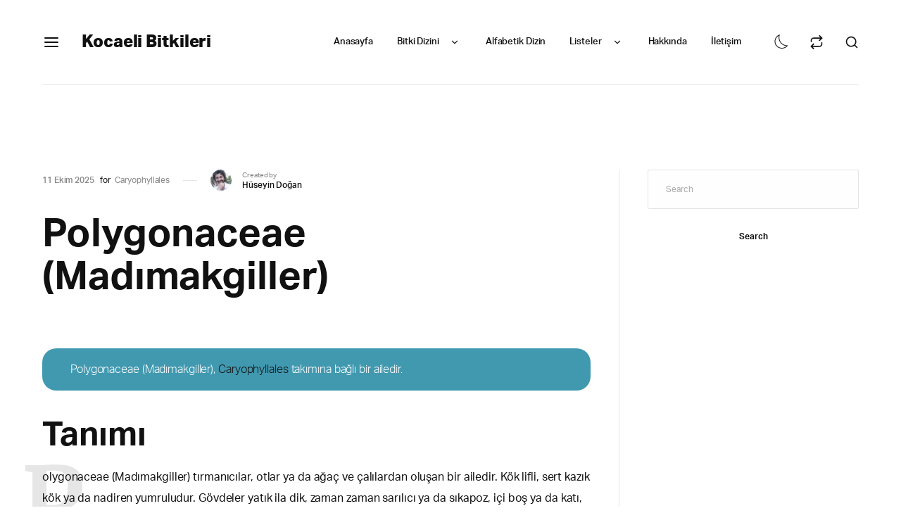

--- FILE ---
content_type: text/html; charset=UTF-8
request_url: https://kocaelibitkileri.com/polygonaceae-madimakgiller/
body_size: 31447
content:
<!DOCTYPE html>
<html class="no-js" lang="tr">
	<head>
		<meta charset="UTF-8" />
		<meta http-equiv="X-UA-Compatible" content="IE=edge">
		<link rel="profile" href="http://gmpg.org/xfn/11" />

		<meta name="viewport" content="width=device-width, initial-scale=1">
		<meta name='robots' content='index, follow, max-image-preview:large, max-snippet:-1, max-video-preview:-1' />

	<!-- This site is optimized with the Yoast SEO plugin v26.7 - https://yoast.com/wordpress/plugins/seo/ -->
	<title>Polygonaceae (Madımakgiller) - Kocaeli Bitkileri</title>
	<meta name="description" content="Polygonaceae (Madımakgiller) yenilebilir ve tıbbi bitkilerin yanısıra bir dizi popüler süs bitkisini de barındıran bir ailedir." />
	<link rel="canonical" href="https://kocaelibitkileri.com/polygonaceae-madimakgiller/" />
	<meta property="og:locale" content="tr_TR" />
	<meta property="og:type" content="article" />
	<meta property="og:title" content="Polygonaceae (Madımakgiller) - Kocaeli Bitkileri" />
	<meta property="og:description" content="Polygonaceae (Madımakgiller) yenilebilir ve tıbbi bitkilerin yanısıra bir dizi popüler süs bitkisini de barındıran bir ailedir." />
	<meta property="og:url" content="https://kocaelibitkileri.com/polygonaceae-madimakgiller/" />
	<meta property="og:site_name" content="Kocaeli Bitkileri" />
	<meta property="article:published_time" content="2025-10-10T21:41:19+00:00" />
	<meta property="article:modified_time" content="2025-12-25T03:30:55+00:00" />
	<meta property="og:image" content="https://kocaelibitkileri.com/wp-content/uploads/2025/12/Fagopyrum-esculentum-flowers-scaled.webp" />
	<meta property="og:image:width" content="2560" />
	<meta property="og:image:height" content="2080" />
	<meta property="og:image:type" content="image/jpeg" />
	<meta name="author" content="Hüseyin Doğan" />
	<meta name="twitter:card" content="summary_large_image" />
	<meta name="twitter:creator" content="@kocaeliflora" />
	<meta name="twitter:site" content="@kocaeliflora" />
	<meta name="twitter:label1" content="Yazan:" />
	<meta name="twitter:data1" content="Hüseyin Doğan" />
	<meta name="twitter:label2" content="Tahmini okuma süresi" />
	<meta name="twitter:data2" content="2 dakika" />
	<script type="application/ld+json" class="yoast-schema-graph">{"@context":"https://schema.org","@graph":[{"@type":"Article","@id":"https://kocaelibitkileri.com/polygonaceae-madimakgiller/#article","isPartOf":{"@id":"https://kocaelibitkileri.com/polygonaceae-madimakgiller/"},"author":{"name":"Hüseyin Doğan","@id":"https://kocaelibitkileri.com/#/schema/person/071d281a2ac5d486dc9c6e132edb5562"},"headline":"Polygonaceae (Madımakgiller)","datePublished":"2025-10-10T21:41:19+00:00","dateModified":"2025-12-25T03:30:55+00:00","mainEntityOfPage":{"@id":"https://kocaelibitkileri.com/polygonaceae-madimakgiller/"},"wordCount":272,"commentCount":0,"publisher":{"@id":"https://kocaelibitkileri.com/#/schema/person/071d281a2ac5d486dc9c6e132edb5562"},"image":{"@id":"https://kocaelibitkileri.com/polygonaceae-madimakgiller/#primaryimage"},"thumbnailUrl":"https://kocaelibitkileri.com/wp-content/uploads/2025/12/Fagopyrum-esculentum-flowers-scaled.webp","articleSection":["Caryophyllales"],"inLanguage":"tr","potentialAction":[{"@type":"CommentAction","name":"Comment","target":["https://kocaelibitkileri.com/polygonaceae-madimakgiller/#respond"]}]},{"@type":"WebPage","@id":"https://kocaelibitkileri.com/polygonaceae-madimakgiller/","url":"https://kocaelibitkileri.com/polygonaceae-madimakgiller/","name":"Polygonaceae (Madımakgiller) - Kocaeli Bitkileri","isPartOf":{"@id":"https://kocaelibitkileri.com/#website"},"primaryImageOfPage":{"@id":"https://kocaelibitkileri.com/polygonaceae-madimakgiller/#primaryimage"},"image":{"@id":"https://kocaelibitkileri.com/polygonaceae-madimakgiller/#primaryimage"},"thumbnailUrl":"https://kocaelibitkileri.com/wp-content/uploads/2025/12/Fagopyrum-esculentum-flowers-scaled.webp","datePublished":"2025-10-10T21:41:19+00:00","dateModified":"2025-12-25T03:30:55+00:00","description":"Polygonaceae (Madımakgiller) yenilebilir ve tıbbi bitkilerin yanısıra bir dizi popüler süs bitkisini de barındıran bir ailedir.","breadcrumb":{"@id":"https://kocaelibitkileri.com/polygonaceae-madimakgiller/#breadcrumb"},"inLanguage":"tr","potentialAction":[{"@type":"ReadAction","target":["https://kocaelibitkileri.com/polygonaceae-madimakgiller/"]}]},{"@type":"ImageObject","inLanguage":"tr","@id":"https://kocaelibitkileri.com/polygonaceae-madimakgiller/#primaryimage","url":"https://kocaelibitkileri.com/wp-content/uploads/2025/12/Fagopyrum-esculentum-flowers-scaled.webp","contentUrl":"https://kocaelibitkileri.com/wp-content/uploads/2025/12/Fagopyrum-esculentum-flowers-scaled.webp","width":2560,"height":2080,"caption":"Fagopyrum esculentum: 16/09/2023; Çağırgan Göleti; 225 m.; göl kenarı. © Hüseyin Doğan"},{"@type":"BreadcrumbList","@id":"https://kocaelibitkileri.com/polygonaceae-madimakgiller/#breadcrumb","itemListElement":[{"@type":"ListItem","position":1,"name":"Anasayfa","item":"https://kocaelibitkileri.com/"},{"@type":"ListItem","position":2,"name":"Polygonaceae (Madımakgiller)"}]},{"@type":"WebSite","@id":"https://kocaelibitkileri.com/#website","url":"https://kocaelibitkileri.com/","name":"Kocaeli Bitkileri","description":"Kocaeli&#039;nin bitki örtüsü, endemik bitkileri ve doğal bitkileri hakkında kapsamlı bir kaynak.","publisher":{"@id":"https://kocaelibitkileri.com/#/schema/person/071d281a2ac5d486dc9c6e132edb5562"},"potentialAction":[{"@type":"SearchAction","target":{"@type":"EntryPoint","urlTemplate":"https://kocaelibitkileri.com/?s={search_term_string}"},"query-input":{"@type":"PropertyValueSpecification","valueRequired":true,"valueName":"search_term_string"}}],"inLanguage":"tr"},{"@type":["Person","Organization"],"@id":"https://kocaelibitkileri.com/#/schema/person/071d281a2ac5d486dc9c6e132edb5562","name":"Hüseyin Doğan","image":{"@type":"ImageObject","inLanguage":"tr","@id":"https://kocaelibitkileri.com/#/schema/person/image/","url":"https://secure.gravatar.com/avatar/7653c94107f41ce776f9ef9ed17707d9ad5f6193a0c5cbdf6cc2660a9fdec8eb?s=96&d=identicon&r=g","contentUrl":"https://secure.gravatar.com/avatar/7653c94107f41ce776f9ef9ed17707d9ad5f6193a0c5cbdf6cc2660a9fdec8eb?s=96&d=identicon&r=g","caption":"Hüseyin Doğan"},"logo":{"@id":"https://kocaelibitkileri.com/#/schema/person/image/"},"description":"İzmitli, Kocaeli Üniversitesi'nde bitki tarihi üzerine çalışıyor. Instagram | Yayınlar","sameAs":["https://kocaelibitkileri.com/","https://www.instagram.com/flora_of_kocaeli/","https://x.com/kocaeliflora","https://www.youtube.com/@KocaeliBitkileri"],"url":"https://kocaelibitkileri.com/author/omegalfa/"}]}</script>
	<!-- / Yoast SEO plugin. -->


<link rel='dns-prefetch' href='//use.typekit.net' />
<link rel="alternate" type="application/rss+xml" title="Kocaeli Bitkileri &raquo; akışı" href="https://kocaelibitkileri.com/feed/" />
<link rel="alternate" type="application/rss+xml" title="Kocaeli Bitkileri &raquo; yorum akışı" href="https://kocaelibitkileri.com/comments/feed/" />
<link rel="alternate" type="application/rss+xml" title="Kocaeli Bitkileri &raquo; Polygonaceae (Madımakgiller) yorum akışı" href="https://kocaelibitkileri.com/polygonaceae-madimakgiller/feed/" />
<link rel="alternate" title="oEmbed (JSON)" type="application/json+oembed" href="https://kocaelibitkileri.com/wp-json/oembed/1.0/embed?url=https%3A%2F%2Fkocaelibitkileri.com%2Fpolygonaceae-madimakgiller%2F" />
<link rel="alternate" title="oEmbed (XML)" type="text/xml+oembed" href="https://kocaelibitkileri.com/wp-json/oembed/1.0/embed?url=https%3A%2F%2Fkocaelibitkileri.com%2Fpolygonaceae-madimakgiller%2F&#038;format=xml" />
<style id='wp-img-auto-sizes-contain-inline-css' type='text/css'>
img:is([sizes=auto i],[sizes^="auto," i]){contain-intrinsic-size:3000px 1500px}
/*# sourceURL=wp-img-auto-sizes-contain-inline-css */
</style>
<style id='wp-emoji-styles-inline-css' type='text/css'>

	img.wp-smiley, img.emoji {
		display: inline !important;
		border: none !important;
		box-shadow: none !important;
		height: 1em !important;
		width: 1em !important;
		margin: 0 0.07em !important;
		vertical-align: -0.1em !important;
		background: none !important;
		padding: 0 !important;
	}
/*# sourceURL=wp-emoji-styles-inline-css */
</style>
<link rel='stylesheet' id='wp-block-library-css' href='https://kocaelibitkileri.com/wp-content/plugins/gutenberg/build/styles/block-library/style.css?ver=22.3.0' type='text/css' media='all' />
<link rel='stylesheet' id='wp-block-library-theme-css' href='https://kocaelibitkileri.com/wp-content/plugins/gutenberg/build/styles/block-library/theme.css?ver=22.3.0' type='text/css' media='all' />
<style id='classic-theme-styles-inline-css' type='text/css'>
.wp-block-button__link{background-color:#32373c;border-radius:9999px;box-shadow:none;color:#fff;font-size:1.125em;padding:calc(.667em + 2px) calc(1.333em + 2px);text-decoration:none}.wp-block-file__button{background:#32373c;color:#fff}.wp-block-accordion-heading{margin:0}.wp-block-accordion-heading__toggle{background-color:inherit!important;color:inherit!important}.wp-block-accordion-heading__toggle:not(:focus-visible){outline:none}.wp-block-accordion-heading__toggle:focus,.wp-block-accordion-heading__toggle:hover{background-color:inherit!important;border:none;box-shadow:none;color:inherit;padding:var(--wp--preset--spacing--20,1em) 0;text-decoration:none}.wp-block-accordion-heading__toggle:focus-visible{outline:auto;outline-offset:0}
/*# sourceURL=https://kocaelibitkileri.com/wp-content/plugins/gutenberg/build/styles/block-library/classic.css */
</style>
<style id='dominant-color-styles-inline-css' type='text/css'>
img[data-dominant-color]:not(.has-transparency) { background-color: var(--dominant-color); }
/*# sourceURL=dominant-color-styles-inline-css */
</style>
<style id='global-styles-inline-css' type='text/css'>
:root{--wp--preset--aspect-ratio--square: 1;--wp--preset--aspect-ratio--4-3: 4/3;--wp--preset--aspect-ratio--3-4: 3/4;--wp--preset--aspect-ratio--3-2: 3/2;--wp--preset--aspect-ratio--2-3: 2/3;--wp--preset--aspect-ratio--16-9: 16/9;--wp--preset--aspect-ratio--9-16: 9/16;--wp--preset--color--black: #000000;--wp--preset--color--cyan-bluish-gray: #abb8c3;--wp--preset--color--white: #ffffff;--wp--preset--color--pale-pink: #f78da7;--wp--preset--color--vivid-red: #cf2e2e;--wp--preset--color--luminous-vivid-orange: #ff6900;--wp--preset--color--luminous-vivid-amber: #fcb900;--wp--preset--color--light-green-cyan: #7bdcb5;--wp--preset--color--vivid-green-cyan: #00d084;--wp--preset--color--pale-cyan-blue: #8ed1fc;--wp--preset--color--vivid-cyan-blue: #0693e3;--wp--preset--color--vivid-purple: #9b51e0;--wp--preset--gradient--vivid-cyan-blue-to-vivid-purple: linear-gradient(135deg,rgb(6,147,227) 0%,rgb(155,81,224) 100%);--wp--preset--gradient--light-green-cyan-to-vivid-green-cyan: linear-gradient(135deg,rgb(122,220,180) 0%,rgb(0,208,130) 100%);--wp--preset--gradient--luminous-vivid-amber-to-luminous-vivid-orange: linear-gradient(135deg,rgb(252,185,0) 0%,rgb(255,105,0) 100%);--wp--preset--gradient--luminous-vivid-orange-to-vivid-red: linear-gradient(135deg,rgb(255,105,0) 0%,rgb(207,46,46) 100%);--wp--preset--gradient--very-light-gray-to-cyan-bluish-gray: linear-gradient(135deg,rgb(238,238,238) 0%,rgb(169,184,195) 100%);--wp--preset--gradient--cool-to-warm-spectrum: linear-gradient(135deg,rgb(74,234,220) 0%,rgb(151,120,209) 20%,rgb(207,42,186) 40%,rgb(238,44,130) 60%,rgb(251,105,98) 80%,rgb(254,248,76) 100%);--wp--preset--gradient--blush-light-purple: linear-gradient(135deg,rgb(255,206,236) 0%,rgb(152,150,240) 100%);--wp--preset--gradient--blush-bordeaux: linear-gradient(135deg,rgb(254,205,165) 0%,rgb(254,45,45) 50%,rgb(107,0,62) 100%);--wp--preset--gradient--luminous-dusk: linear-gradient(135deg,rgb(255,203,112) 0%,rgb(199,81,192) 50%,rgb(65,88,208) 100%);--wp--preset--gradient--pale-ocean: linear-gradient(135deg,rgb(255,245,203) 0%,rgb(182,227,212) 50%,rgb(51,167,181) 100%);--wp--preset--gradient--electric-grass: linear-gradient(135deg,rgb(202,248,128) 0%,rgb(113,206,126) 100%);--wp--preset--gradient--midnight: linear-gradient(135deg,rgb(2,3,129) 0%,rgb(40,116,252) 100%);--wp--preset--font-size--small: 13px;--wp--preset--font-size--medium: 20px;--wp--preset--font-size--large: 36px;--wp--preset--font-size--x-large: 42px;--wp--preset--spacing--20: 0.44rem;--wp--preset--spacing--30: 0.67rem;--wp--preset--spacing--40: 1rem;--wp--preset--spacing--50: 1.5rem;--wp--preset--spacing--60: 2.25rem;--wp--preset--spacing--70: 3.38rem;--wp--preset--spacing--80: 5.06rem;--wp--preset--shadow--natural: 6px 6px 9px rgba(0, 0, 0, 0.2);--wp--preset--shadow--deep: 12px 12px 50px rgba(0, 0, 0, 0.4);--wp--preset--shadow--sharp: 6px 6px 0px rgba(0, 0, 0, 0.2);--wp--preset--shadow--outlined: 6px 6px 0px -3px rgb(255, 255, 255), 6px 6px rgb(0, 0, 0);--wp--preset--shadow--crisp: 6px 6px 0px rgb(0, 0, 0);}:where(.is-layout-flex){gap: 0.5em;}:where(.is-layout-grid){gap: 0.5em;}body .is-layout-flex{display: flex;}.is-layout-flex{flex-wrap: wrap;align-items: center;}.is-layout-flex > :is(*, div){margin: 0;}body .is-layout-grid{display: grid;}.is-layout-grid > :is(*, div){margin: 0;}:where(.wp-block-columns.is-layout-flex){gap: 2em;}:where(.wp-block-columns.is-layout-grid){gap: 2em;}:where(.wp-block-post-template.is-layout-flex){gap: 1.25em;}:where(.wp-block-post-template.is-layout-grid){gap: 1.25em;}.has-black-color{color: var(--wp--preset--color--black) !important;}.has-cyan-bluish-gray-color{color: var(--wp--preset--color--cyan-bluish-gray) !important;}.has-white-color{color: var(--wp--preset--color--white) !important;}.has-pale-pink-color{color: var(--wp--preset--color--pale-pink) !important;}.has-vivid-red-color{color: var(--wp--preset--color--vivid-red) !important;}.has-luminous-vivid-orange-color{color: var(--wp--preset--color--luminous-vivid-orange) !important;}.has-luminous-vivid-amber-color{color: var(--wp--preset--color--luminous-vivid-amber) !important;}.has-light-green-cyan-color{color: var(--wp--preset--color--light-green-cyan) !important;}.has-vivid-green-cyan-color{color: var(--wp--preset--color--vivid-green-cyan) !important;}.has-pale-cyan-blue-color{color: var(--wp--preset--color--pale-cyan-blue) !important;}.has-vivid-cyan-blue-color{color: var(--wp--preset--color--vivid-cyan-blue) !important;}.has-vivid-purple-color{color: var(--wp--preset--color--vivid-purple) !important;}.has-black-background-color{background-color: var(--wp--preset--color--black) !important;}.has-cyan-bluish-gray-background-color{background-color: var(--wp--preset--color--cyan-bluish-gray) !important;}.has-white-background-color{background-color: var(--wp--preset--color--white) !important;}.has-pale-pink-background-color{background-color: var(--wp--preset--color--pale-pink) !important;}.has-vivid-red-background-color{background-color: var(--wp--preset--color--vivid-red) !important;}.has-luminous-vivid-orange-background-color{background-color: var(--wp--preset--color--luminous-vivid-orange) !important;}.has-luminous-vivid-amber-background-color{background-color: var(--wp--preset--color--luminous-vivid-amber) !important;}.has-light-green-cyan-background-color{background-color: var(--wp--preset--color--light-green-cyan) !important;}.has-vivid-green-cyan-background-color{background-color: var(--wp--preset--color--vivid-green-cyan) !important;}.has-pale-cyan-blue-background-color{background-color: var(--wp--preset--color--pale-cyan-blue) !important;}.has-vivid-cyan-blue-background-color{background-color: var(--wp--preset--color--vivid-cyan-blue) !important;}.has-vivid-purple-background-color{background-color: var(--wp--preset--color--vivid-purple) !important;}.has-black-border-color{border-color: var(--wp--preset--color--black) !important;}.has-cyan-bluish-gray-border-color{border-color: var(--wp--preset--color--cyan-bluish-gray) !important;}.has-white-border-color{border-color: var(--wp--preset--color--white) !important;}.has-pale-pink-border-color{border-color: var(--wp--preset--color--pale-pink) !important;}.has-vivid-red-border-color{border-color: var(--wp--preset--color--vivid-red) !important;}.has-luminous-vivid-orange-border-color{border-color: var(--wp--preset--color--luminous-vivid-orange) !important;}.has-luminous-vivid-amber-border-color{border-color: var(--wp--preset--color--luminous-vivid-amber) !important;}.has-light-green-cyan-border-color{border-color: var(--wp--preset--color--light-green-cyan) !important;}.has-vivid-green-cyan-border-color{border-color: var(--wp--preset--color--vivid-green-cyan) !important;}.has-pale-cyan-blue-border-color{border-color: var(--wp--preset--color--pale-cyan-blue) !important;}.has-vivid-cyan-blue-border-color{border-color: var(--wp--preset--color--vivid-cyan-blue) !important;}.has-vivid-purple-border-color{border-color: var(--wp--preset--color--vivid-purple) !important;}.has-vivid-cyan-blue-to-vivid-purple-gradient-background{background: var(--wp--preset--gradient--vivid-cyan-blue-to-vivid-purple) !important;}.has-light-green-cyan-to-vivid-green-cyan-gradient-background{background: var(--wp--preset--gradient--light-green-cyan-to-vivid-green-cyan) !important;}.has-luminous-vivid-amber-to-luminous-vivid-orange-gradient-background{background: var(--wp--preset--gradient--luminous-vivid-amber-to-luminous-vivid-orange) !important;}.has-luminous-vivid-orange-to-vivid-red-gradient-background{background: var(--wp--preset--gradient--luminous-vivid-orange-to-vivid-red) !important;}.has-very-light-gray-to-cyan-bluish-gray-gradient-background{background: var(--wp--preset--gradient--very-light-gray-to-cyan-bluish-gray) !important;}.has-cool-to-warm-spectrum-gradient-background{background: var(--wp--preset--gradient--cool-to-warm-spectrum) !important;}.has-blush-light-purple-gradient-background{background: var(--wp--preset--gradient--blush-light-purple) !important;}.has-blush-bordeaux-gradient-background{background: var(--wp--preset--gradient--blush-bordeaux) !important;}.has-luminous-dusk-gradient-background{background: var(--wp--preset--gradient--luminous-dusk) !important;}.has-pale-ocean-gradient-background{background: var(--wp--preset--gradient--pale-ocean) !important;}.has-electric-grass-gradient-background{background: var(--wp--preset--gradient--electric-grass) !important;}.has-midnight-gradient-background{background: var(--wp--preset--gradient--midnight) !important;}.has-small-font-size{font-size: var(--wp--preset--font-size--small) !important;}.has-medium-font-size{font-size: var(--wp--preset--font-size--medium) !important;}.has-large-font-size{font-size: var(--wp--preset--font-size--large) !important;}.has-x-large-font-size{font-size: var(--wp--preset--font-size--x-large) !important;}
:where(.wp-block-columns.is-layout-flex){gap: 2em;}:where(.wp-block-columns.is-layout-grid){gap: 2em;}
:root :where(.wp-block-pullquote){font-size: 1.5em;line-height: 1.6;}
:where(.wp-block-post-template.is-layout-flex){gap: 1.25em;}:where(.wp-block-post-template.is-layout-grid){gap: 1.25em;}
:where(.wp-block-term-template.is-layout-flex){gap: 1.25em;}:where(.wp-block-term-template.is-layout-grid){gap: 1.25em;}
/*# sourceURL=global-styles-inline-css */
</style>
<style id='plvt-view-transitions-inline-css' type='text/css'>
@view-transition { navigation: auto; }
@media (prefers-reduced-motion: no-preference) {::view-transition-group(*) { animation-duration: 0.4s; }}
/*# sourceURL=plvt-view-transitions-inline-css */
</style>
<link rel='stylesheet' id='wikilogy-style-css' href='https://kocaelibitkileri.com/wp-content/themes/wikilogy/style.css?ver=6.9' type='text/css' media='all' />
<link rel='stylesheet' id='wikilogy-child-style-css' href='https://kocaelibitkileri.com/wp-content/themes/wikilogy-child/style.css?ver=2.0.3' type='text/css' media='all' />
<link rel='stylesheet' id='fancybox-css' href='https://kocaelibitkileri.com/wp-content/themes/wikilogy/includes/assets/css/fancybox.min.css?ver=6.9' type='text/css' media='all' />
<link rel='stylesheet' id='foundation-css' href='https://kocaelibitkileri.com/wp-content/themes/wikilogy/includes/assets/css/foundation.min.css?ver=6.9' type='text/css' media='all' />
<link rel='stylesheet' id='simplebar-css' href='https://kocaelibitkileri.com/wp-content/themes/wikilogy/includes/assets/css/simplebar.min.css?ver=6.9' type='text/css' media='all' />
<link rel='stylesheet' id='swiper-css' href='https://kocaelibitkileri.com/wp-content/plugins/elementor/assets/lib/swiper/v8/css/swiper.min.css?ver=8.4.5' type='text/css' media='all' />
<link rel='stylesheet' id='fontawesome-css' href='https://kocaelibitkileri.com/wp-content/themes/wikilogy/includes/assets/css/fontawesome.min.css?ver=6.9' type='text/css' media='all' />
<link rel='stylesheet' id='selectize-css' href='https://kocaelibitkileri.com/wp-content/themes/wikilogy/includes/assets/css/selectize.min.css?ver=6.9' type='text/css' media='all' />
<link rel='stylesheet' id='wikilogy-social-media-css' href='https://kocaelibitkileri.com/wp-content/themes/wikilogy/includes/assets/css/gt-social-media.min.css?ver=6.9' type='text/css' media='all' />
<link rel='stylesheet' id='wikilogy-core-css' href='https://kocaelibitkileri.com/wp-content/themes/wikilogy/includes/assets/css/gt-core.min.css?ver=6.9' type='text/css' media='all' />
<link rel='stylesheet' id='wikilogy-theme-css' href='https://kocaelibitkileri.com/wp-content/themes/wikilogy/includes/assets/css/gt-style.min.css?ver=6.9' type='text/css' media='all' />
<link rel='stylesheet' id='wikilogy-css' href='https://kocaelibitkileri.com/wp-content/themes/wikilogy-child/style.css?ver=6.9' type='text/css' media='all' />
<link rel='stylesheet' id='wikilogy-custom-css' href='https://kocaelibitkileri.com/wp-content/themes/wikilogy/includes/assets/css/custom.css?ver=1.0.0' type='text/css' media='all' />
<link rel='stylesheet' id='typekit-css' href='https://use.typekit.net/oao1dzj.css?ver=2.0.3' type='text/css' media='all' />
<script type="text/javascript" id="plvt-view-transitions-js-after">
/* <![CDATA[ */
window.plvtInitViewTransitions=n=>{if(!window.navigation||!("CSSViewTransitionRule"in window))return void window.console.warn("View transitions not loaded as the browser is lacking support.");const t=(t,o,i)=>{const e=n.animations||{};return[...e[t].useGlobalTransitionNames?Object.entries(n.globalTransitionNames||{}).map((([n,t])=>[o.querySelector(n),t])):[],...e[t].usePostTransitionNames&&i?Object.entries(n.postTransitionNames||{}).map((([n,t])=>[i.querySelector(n),t])):[]]},o=async(n,t)=>{for(const[t,o]of n)t&&(t.style.viewTransitionName=o);await t;for(const[t]of n)t&&(t.style.viewTransitionName="")},i=()=>n.postSelector?document.querySelector(n.postSelector):null,e=t=>{if(!n.postSelector)return null;const o=(i=n.postSelector,e='a[href="'+t+'"]',i.split(",").map((n=>n.trim()+" "+e)).join(","));var i,e;const s=document.querySelector(o);return s?s.closest(n.postSelector):null};window.addEventListener("pageswap",(n=>{if(n.viewTransition){const s="default";let a;n.viewTransition.types.add(s),document.body.classList.contains("single")?a=t(s,document.body,i()):(document.body.classList.contains("home")||document.body.classList.contains("blog")||document.body.classList.contains("archive"))&&(a=t(s,document.body,e(n.activation.entry.url))),a&&o(a,n.viewTransition.finished)}})),window.addEventListener("pagereveal",(n=>{if(n.viewTransition){const s="default";let a;n.viewTransition.types.add(s),document.body.classList.contains("single")?a=t(s,document.body,i()):(document.body.classList.contains("home")||document.body.classList.contains("archive"))&&(a=t(s,document.body,window.navigation.activation.from?e(window.navigation.activation.from.url):null)),a&&o(a,n.viewTransition.ready)}}))};
plvtInitViewTransitions( {"postSelector":".wp-block-post.post, article.post, body.single main","globalTransitionNames":{"header":"header","main":"main"},"postTransitionNames":{".wp-block-post-title, .entry-title":"post-title",".wp-post-image":"post-thumbnail",".wp-block-post-content, .entry-content":"post-content"},"animations":{"default":{"useGlobalTransitionNames":true,"usePostTransitionNames":true}}} )
//# sourceURL=plvt-view-transitions-js-after
/* ]]> */
</script>
<script type="text/javascript" src="https://kocaelibitkileri.com/wp-includes/js/jquery/jquery.min.js?ver=3.7.1" id="jquery-core-js"></script>
<script type="text/javascript" src="https://kocaelibitkileri.com/wp-includes/js/jquery/jquery-migrate.min.js?ver=3.4.1" id="jquery-migrate-js"></script>
<link rel="https://api.w.org/" href="https://kocaelibitkileri.com/wp-json/" /><link rel="alternate" title="JSON" type="application/json" href="https://kocaelibitkileri.com/wp-json/wp/v2/posts/102292" /><link rel="EditURI" type="application/rsd+xml" title="RSD" href="https://kocaelibitkileri.com/xmlrpc.php?rsd" />
<meta name="generator" content="WordPress 6.9" />
<link rel='shortlink' href='https://kocaelibitkileri.com/?p=102292' />
<meta name="generator" content="auto-sizes 1.7.0">
<meta name="generator" content="dominant-color-images 1.2.0">
<meta name="generator" content="performance-lab 4.0.1; plugins: auto-sizes, dominant-color-images, embed-optimizer, image-prioritizer, performant-translations, nocache-bfcache, speculation-rules, view-transitions, web-worker-offloading, webp-uploads">
<meta name="generator" content="performant-translations 1.2.0">
<meta name="generator" content="view-transitions 1.1.2">
<meta name="generator" content="web-worker-offloading 0.2.0">
<meta name="generator" content="webp-uploads 2.6.1">
<meta name="generator" content="speculation-rules 1.6.0">
<meta name="generator" content="Elementor 3.34.1; features: e_font_icon_svg, additional_custom_breakpoints; settings: css_print_method-external, google_font-enabled, font_display-swap">
<meta name="generator" content="optimization-detective 1.0.0-beta4; rest_api_unavailable">
			<style>
				.e-con.e-parent:nth-of-type(n+4):not(.e-lazyloaded):not(.e-no-lazyload),
				.e-con.e-parent:nth-of-type(n+4):not(.e-lazyloaded):not(.e-no-lazyload) * {
					background-image: none !important;
				}
				@media screen and (max-height: 1024px) {
					.e-con.e-parent:nth-of-type(n+3):not(.e-lazyloaded):not(.e-no-lazyload),
					.e-con.e-parent:nth-of-type(n+3):not(.e-lazyloaded):not(.e-no-lazyload) * {
						background-image: none !important;
					}
				}
				@media screen and (max-height: 640px) {
					.e-con.e-parent:nth-of-type(n+2):not(.e-lazyloaded):not(.e-no-lazyload),
					.e-con.e-parent:nth-of-type(n+2):not(.e-lazyloaded):not(.e-no-lazyload) * {
						background-image: none !important;
					}
				}
			</style>
			<meta name="generator" content="embed-optimizer 1.0.0-beta3">
<meta name="generator" content="image-prioritizer 1.0.0-beta3">
<link rel="icon" href="https://kocaelibitkileri.com/wp-content/uploads/2025/08/cropped-favicon-32x32.webp" sizes="32x32" />
<link rel="icon" href="https://kocaelibitkileri.com/wp-content/uploads/2025/08/cropped-favicon-192x192.webp" sizes="192x192" />
<link rel="apple-touch-icon" href="https://kocaelibitkileri.com/wp-content/uploads/2025/08/cropped-favicon-180x180.webp" />
<meta name="msapplication-TileImage" content="https://kocaelibitkileri.com/wp-content/uploads/2025/08/cropped-favicon-270x270.webp" />
		<style type="text/css" id="wp-custom-css">
			blockquote.gt-demo-post-blockquote {
	max-width: calc(100% - 390px);
	padding-inline: 0 !important;
}

@media screen and (max-width: 1199px) {
blockquote.gt-demo-post-blockquote {
	margin-inline: auto !important;
}
}

.gt-reading-bar .gt-reading-logo img {
    width: 45px;
}

@media only screen and (max-width: 1199px) {
    .gt-header.gt-desktop-header {
        display: none !important;
    }
}		</style>
		<style id="kirki-inline-styles">.gt-user-box-popup.gt-style-1 .gt-background, .gt-user-box-popup.gt-style-2 .gt-image{background-image:url("https://demo.gloriathemes.com/wikilogy/demo/wp-content/uploads/2024/10/user-box-bg.jpg");}body, p, h1, h2, h3, h4, h5, h6, blockquote p, .gt-header .gt-menu ul li a, .gt-header .gt-menu ul li a:visited, .gt-comments .gt-comment-form .gt-form .gt-item-row .gt-item label, .sharect > div:first-child:before, .gt-seperator.gt-style-1 h3, .gt-primary-font{font-family:aktiv-grotesk;}.gt-content-list.gt-style-22 .gt-item .gt-desc .italic, .gt-content-list.gt-style-33 .gt-item .gt-desc .italic, .gt-content-list.gt-style-46 .gt-item .gt-cl-bottom .gt-content .gt-desc .italic, .gt-thumbnail-slider.gt-style-6 .swiper-container .gt-desc p, .gt-author-box .gt-content p, .has-drop-cap:first-letter, .gt-content-header p, .gt-secondary-font{font-family:Merriweather;}body{font-size:1rem;font-weight:400;line-height:1.4;color:#111111;}/* cyrillic-ext */
@font-face {
  font-family: 'Merriweather';
  font-style: italic;
  font-weight: 300;
  font-stretch: 100%;
  font-display: swap;
  src: url(https://kocaelibitkileri.com/wp-content/fonts/merriweather/u-4c0qyriQwlOrhSvowK_l5-eTxCVx0ZbwLvKH2Gk9hLmp0v5yA-xXPqCzLvF-adrGGj.woff2) format('woff2');
  unicode-range: U+0460-052F, U+1C80-1C8A, U+20B4, U+2DE0-2DFF, U+A640-A69F, U+FE2E-FE2F;
}
/* cyrillic */
@font-face {
  font-family: 'Merriweather';
  font-style: italic;
  font-weight: 300;
  font-stretch: 100%;
  font-display: swap;
  src: url(https://kocaelibitkileri.com/wp-content/fonts/merriweather/u-4c0qyriQwlOrhSvowK_l5-eTxCVx0ZbwLvKH2Gk9hLmp0v5yA-xXPqCzLvF--drGGj.woff2) format('woff2');
  unicode-range: U+0301, U+0400-045F, U+0490-0491, U+04B0-04B1, U+2116;
}
/* vietnamese */
@font-face {
  font-family: 'Merriweather';
  font-style: italic;
  font-weight: 300;
  font-stretch: 100%;
  font-display: swap;
  src: url(https://kocaelibitkileri.com/wp-content/fonts/merriweather/u-4c0qyriQwlOrhSvowK_l5-eTxCVx0ZbwLvKH2Gk9hLmp0v5yA-xXPqCzLvF-SdrGGj.woff2) format('woff2');
  unicode-range: U+0102-0103, U+0110-0111, U+0128-0129, U+0168-0169, U+01A0-01A1, U+01AF-01B0, U+0300-0301, U+0303-0304, U+0308-0309, U+0323, U+0329, U+1EA0-1EF9, U+20AB;
}
/* latin-ext */
@font-face {
  font-family: 'Merriweather';
  font-style: italic;
  font-weight: 300;
  font-stretch: 100%;
  font-display: swap;
  src: url(https://kocaelibitkileri.com/wp-content/fonts/merriweather/u-4c0qyriQwlOrhSvowK_l5-eTxCVx0ZbwLvKH2Gk9hLmp0v5yA-xXPqCzLvF-WdrGGj.woff2) format('woff2');
  unicode-range: U+0100-02BA, U+02BD-02C5, U+02C7-02CC, U+02CE-02D7, U+02DD-02FF, U+0304, U+0308, U+0329, U+1D00-1DBF, U+1E00-1E9F, U+1EF2-1EFF, U+2020, U+20A0-20AB, U+20AD-20C0, U+2113, U+2C60-2C7F, U+A720-A7FF;
}
/* latin */
@font-face {
  font-family: 'Merriweather';
  font-style: italic;
  font-weight: 300;
  font-stretch: 100%;
  font-display: swap;
  src: url(https://kocaelibitkileri.com/wp-content/fonts/merriweather/u-4c0qyriQwlOrhSvowK_l5-eTxCVx0ZbwLvKH2Gk9hLmp0v5yA-xXPqCzLvF-udrA.woff2) format('woff2');
  unicode-range: U+0000-00FF, U+0131, U+0152-0153, U+02BB-02BC, U+02C6, U+02DA, U+02DC, U+0304, U+0308, U+0329, U+2000-206F, U+20AC, U+2122, U+2191, U+2193, U+2212, U+2215, U+FEFF, U+FFFD;
}
/* cyrillic-ext */
@font-face {
  font-family: 'Merriweather';
  font-style: italic;
  font-weight: 400;
  font-stretch: 100%;
  font-display: swap;
  src: url(https://kocaelibitkileri.com/wp-content/fonts/merriweather/u-4c0qyriQwlOrhSvowK_l5-eTxCVx0ZbwLvKH2Gk9hLmp0v5yA-xXPqCzLvF-adrGGj.woff2) format('woff2');
  unicode-range: U+0460-052F, U+1C80-1C8A, U+20B4, U+2DE0-2DFF, U+A640-A69F, U+FE2E-FE2F;
}
/* cyrillic */
@font-face {
  font-family: 'Merriweather';
  font-style: italic;
  font-weight: 400;
  font-stretch: 100%;
  font-display: swap;
  src: url(https://kocaelibitkileri.com/wp-content/fonts/merriweather/u-4c0qyriQwlOrhSvowK_l5-eTxCVx0ZbwLvKH2Gk9hLmp0v5yA-xXPqCzLvF--drGGj.woff2) format('woff2');
  unicode-range: U+0301, U+0400-045F, U+0490-0491, U+04B0-04B1, U+2116;
}
/* vietnamese */
@font-face {
  font-family: 'Merriweather';
  font-style: italic;
  font-weight: 400;
  font-stretch: 100%;
  font-display: swap;
  src: url(https://kocaelibitkileri.com/wp-content/fonts/merriweather/u-4c0qyriQwlOrhSvowK_l5-eTxCVx0ZbwLvKH2Gk9hLmp0v5yA-xXPqCzLvF-SdrGGj.woff2) format('woff2');
  unicode-range: U+0102-0103, U+0110-0111, U+0128-0129, U+0168-0169, U+01A0-01A1, U+01AF-01B0, U+0300-0301, U+0303-0304, U+0308-0309, U+0323, U+0329, U+1EA0-1EF9, U+20AB;
}
/* latin-ext */
@font-face {
  font-family: 'Merriweather';
  font-style: italic;
  font-weight: 400;
  font-stretch: 100%;
  font-display: swap;
  src: url(https://kocaelibitkileri.com/wp-content/fonts/merriweather/u-4c0qyriQwlOrhSvowK_l5-eTxCVx0ZbwLvKH2Gk9hLmp0v5yA-xXPqCzLvF-WdrGGj.woff2) format('woff2');
  unicode-range: U+0100-02BA, U+02BD-02C5, U+02C7-02CC, U+02CE-02D7, U+02DD-02FF, U+0304, U+0308, U+0329, U+1D00-1DBF, U+1E00-1E9F, U+1EF2-1EFF, U+2020, U+20A0-20AB, U+20AD-20C0, U+2113, U+2C60-2C7F, U+A720-A7FF;
}
/* latin */
@font-face {
  font-family: 'Merriweather';
  font-style: italic;
  font-weight: 400;
  font-stretch: 100%;
  font-display: swap;
  src: url(https://kocaelibitkileri.com/wp-content/fonts/merriweather/u-4c0qyriQwlOrhSvowK_l5-eTxCVx0ZbwLvKH2Gk9hLmp0v5yA-xXPqCzLvF-udrA.woff2) format('woff2');
  unicode-range: U+0000-00FF, U+0131, U+0152-0153, U+02BB-02BC, U+02C6, U+02DA, U+02DC, U+0304, U+0308, U+0329, U+2000-206F, U+20AC, U+2122, U+2191, U+2193, U+2212, U+2215, U+FEFF, U+FFFD;
}
/* cyrillic-ext */
@font-face {
  font-family: 'Merriweather';
  font-style: italic;
  font-weight: 700;
  font-stretch: 100%;
  font-display: swap;
  src: url(https://kocaelibitkileri.com/wp-content/fonts/merriweather/u-4c0qyriQwlOrhSvowK_l5-eTxCVx0ZbwLvKH2Gk9hLmp0v5yA-xXPqCzLvF-adrGGj.woff2) format('woff2');
  unicode-range: U+0460-052F, U+1C80-1C8A, U+20B4, U+2DE0-2DFF, U+A640-A69F, U+FE2E-FE2F;
}
/* cyrillic */
@font-face {
  font-family: 'Merriweather';
  font-style: italic;
  font-weight: 700;
  font-stretch: 100%;
  font-display: swap;
  src: url(https://kocaelibitkileri.com/wp-content/fonts/merriweather/u-4c0qyriQwlOrhSvowK_l5-eTxCVx0ZbwLvKH2Gk9hLmp0v5yA-xXPqCzLvF--drGGj.woff2) format('woff2');
  unicode-range: U+0301, U+0400-045F, U+0490-0491, U+04B0-04B1, U+2116;
}
/* vietnamese */
@font-face {
  font-family: 'Merriweather';
  font-style: italic;
  font-weight: 700;
  font-stretch: 100%;
  font-display: swap;
  src: url(https://kocaelibitkileri.com/wp-content/fonts/merriweather/u-4c0qyriQwlOrhSvowK_l5-eTxCVx0ZbwLvKH2Gk9hLmp0v5yA-xXPqCzLvF-SdrGGj.woff2) format('woff2');
  unicode-range: U+0102-0103, U+0110-0111, U+0128-0129, U+0168-0169, U+01A0-01A1, U+01AF-01B0, U+0300-0301, U+0303-0304, U+0308-0309, U+0323, U+0329, U+1EA0-1EF9, U+20AB;
}
/* latin-ext */
@font-face {
  font-family: 'Merriweather';
  font-style: italic;
  font-weight: 700;
  font-stretch: 100%;
  font-display: swap;
  src: url(https://kocaelibitkileri.com/wp-content/fonts/merriweather/u-4c0qyriQwlOrhSvowK_l5-eTxCVx0ZbwLvKH2Gk9hLmp0v5yA-xXPqCzLvF-WdrGGj.woff2) format('woff2');
  unicode-range: U+0100-02BA, U+02BD-02C5, U+02C7-02CC, U+02CE-02D7, U+02DD-02FF, U+0304, U+0308, U+0329, U+1D00-1DBF, U+1E00-1E9F, U+1EF2-1EFF, U+2020, U+20A0-20AB, U+20AD-20C0, U+2113, U+2C60-2C7F, U+A720-A7FF;
}
/* latin */
@font-face {
  font-family: 'Merriweather';
  font-style: italic;
  font-weight: 700;
  font-stretch: 100%;
  font-display: swap;
  src: url(https://kocaelibitkileri.com/wp-content/fonts/merriweather/u-4c0qyriQwlOrhSvowK_l5-eTxCVx0ZbwLvKH2Gk9hLmp0v5yA-xXPqCzLvF-udrA.woff2) format('woff2');
  unicode-range: U+0000-00FF, U+0131, U+0152-0153, U+02BB-02BC, U+02C6, U+02DA, U+02DC, U+0304, U+0308, U+0329, U+2000-206F, U+20AC, U+2122, U+2191, U+2193, U+2212, U+2215, U+FEFF, U+FFFD;
}
/* cyrillic-ext */
@font-face {
  font-family: 'Merriweather';
  font-style: italic;
  font-weight: 900;
  font-stretch: 100%;
  font-display: swap;
  src: url(https://kocaelibitkileri.com/wp-content/fonts/merriweather/u-4c0qyriQwlOrhSvowK_l5-eTxCVx0ZbwLvKH2Gk9hLmp0v5yA-xXPqCzLvF-adrGGj.woff2) format('woff2');
  unicode-range: U+0460-052F, U+1C80-1C8A, U+20B4, U+2DE0-2DFF, U+A640-A69F, U+FE2E-FE2F;
}
/* cyrillic */
@font-face {
  font-family: 'Merriweather';
  font-style: italic;
  font-weight: 900;
  font-stretch: 100%;
  font-display: swap;
  src: url(https://kocaelibitkileri.com/wp-content/fonts/merriweather/u-4c0qyriQwlOrhSvowK_l5-eTxCVx0ZbwLvKH2Gk9hLmp0v5yA-xXPqCzLvF--drGGj.woff2) format('woff2');
  unicode-range: U+0301, U+0400-045F, U+0490-0491, U+04B0-04B1, U+2116;
}
/* vietnamese */
@font-face {
  font-family: 'Merriweather';
  font-style: italic;
  font-weight: 900;
  font-stretch: 100%;
  font-display: swap;
  src: url(https://kocaelibitkileri.com/wp-content/fonts/merriweather/u-4c0qyriQwlOrhSvowK_l5-eTxCVx0ZbwLvKH2Gk9hLmp0v5yA-xXPqCzLvF-SdrGGj.woff2) format('woff2');
  unicode-range: U+0102-0103, U+0110-0111, U+0128-0129, U+0168-0169, U+01A0-01A1, U+01AF-01B0, U+0300-0301, U+0303-0304, U+0308-0309, U+0323, U+0329, U+1EA0-1EF9, U+20AB;
}
/* latin-ext */
@font-face {
  font-family: 'Merriweather';
  font-style: italic;
  font-weight: 900;
  font-stretch: 100%;
  font-display: swap;
  src: url(https://kocaelibitkileri.com/wp-content/fonts/merriweather/u-4c0qyriQwlOrhSvowK_l5-eTxCVx0ZbwLvKH2Gk9hLmp0v5yA-xXPqCzLvF-WdrGGj.woff2) format('woff2');
  unicode-range: U+0100-02BA, U+02BD-02C5, U+02C7-02CC, U+02CE-02D7, U+02DD-02FF, U+0304, U+0308, U+0329, U+1D00-1DBF, U+1E00-1E9F, U+1EF2-1EFF, U+2020, U+20A0-20AB, U+20AD-20C0, U+2113, U+2C60-2C7F, U+A720-A7FF;
}
/* latin */
@font-face {
  font-family: 'Merriweather';
  font-style: italic;
  font-weight: 900;
  font-stretch: 100%;
  font-display: swap;
  src: url(https://kocaelibitkileri.com/wp-content/fonts/merriweather/u-4c0qyriQwlOrhSvowK_l5-eTxCVx0ZbwLvKH2Gk9hLmp0v5yA-xXPqCzLvF-udrA.woff2) format('woff2');
  unicode-range: U+0000-00FF, U+0131, U+0152-0153, U+02BB-02BC, U+02C6, U+02DA, U+02DC, U+0304, U+0308, U+0329, U+2000-206F, U+20AC, U+2122, U+2191, U+2193, U+2212, U+2215, U+FEFF, U+FFFD;
}
/* cyrillic-ext */
@font-face {
  font-family: 'Merriweather';
  font-style: normal;
  font-weight: 300;
  font-stretch: 100%;
  font-display: swap;
  src: url(https://kocaelibitkileri.com/wp-content/fonts/merriweather/u-4e0qyriQwlOrhSvowK_l5UcA6zuSYEqOzpPe3HOZJ5eX1WtLaQwmYiSeqnJ-mFqA.woff2) format('woff2');
  unicode-range: U+0460-052F, U+1C80-1C8A, U+20B4, U+2DE0-2DFF, U+A640-A69F, U+FE2E-FE2F;
}
/* cyrillic */
@font-face {
  font-family: 'Merriweather';
  font-style: normal;
  font-weight: 300;
  font-stretch: 100%;
  font-display: swap;
  src: url(https://kocaelibitkileri.com/wp-content/fonts/merriweather/u-4e0qyriQwlOrhSvowK_l5UcA6zuSYEqOzpPe3HOZJ5eX1WtLaQwmYiSequJ-mFqA.woff2) format('woff2');
  unicode-range: U+0301, U+0400-045F, U+0490-0491, U+04B0-04B1, U+2116;
}
/* vietnamese */
@font-face {
  font-family: 'Merriweather';
  font-style: normal;
  font-weight: 300;
  font-stretch: 100%;
  font-display: swap;
  src: url(https://kocaelibitkileri.com/wp-content/fonts/merriweather/u-4e0qyriQwlOrhSvowK_l5UcA6zuSYEqOzpPe3HOZJ5eX1WtLaQwmYiSeqlJ-mFqA.woff2) format('woff2');
  unicode-range: U+0102-0103, U+0110-0111, U+0128-0129, U+0168-0169, U+01A0-01A1, U+01AF-01B0, U+0300-0301, U+0303-0304, U+0308-0309, U+0323, U+0329, U+1EA0-1EF9, U+20AB;
}
/* latin-ext */
@font-face {
  font-family: 'Merriweather';
  font-style: normal;
  font-weight: 300;
  font-stretch: 100%;
  font-display: swap;
  src: url(https://kocaelibitkileri.com/wp-content/fonts/merriweather/u-4e0qyriQwlOrhSvowK_l5UcA6zuSYEqOzpPe3HOZJ5eX1WtLaQwmYiSeqkJ-mFqA.woff2) format('woff2');
  unicode-range: U+0100-02BA, U+02BD-02C5, U+02C7-02CC, U+02CE-02D7, U+02DD-02FF, U+0304, U+0308, U+0329, U+1D00-1DBF, U+1E00-1E9F, U+1EF2-1EFF, U+2020, U+20A0-20AB, U+20AD-20C0, U+2113, U+2C60-2C7F, U+A720-A7FF;
}
/* latin */
@font-face {
  font-family: 'Merriweather';
  font-style: normal;
  font-weight: 300;
  font-stretch: 100%;
  font-display: swap;
  src: url(https://kocaelibitkileri.com/wp-content/fonts/merriweather/u-4e0qyriQwlOrhSvowK_l5UcA6zuSYEqOzpPe3HOZJ5eX1WtLaQwmYiSeqqJ-k.woff2) format('woff2');
  unicode-range: U+0000-00FF, U+0131, U+0152-0153, U+02BB-02BC, U+02C6, U+02DA, U+02DC, U+0304, U+0308, U+0329, U+2000-206F, U+20AC, U+2122, U+2191, U+2193, U+2212, U+2215, U+FEFF, U+FFFD;
}
/* cyrillic-ext */
@font-face {
  font-family: 'Merriweather';
  font-style: normal;
  font-weight: 400;
  font-stretch: 100%;
  font-display: swap;
  src: url(https://kocaelibitkileri.com/wp-content/fonts/merriweather/u-4e0qyriQwlOrhSvowK_l5UcA6zuSYEqOzpPe3HOZJ5eX1WtLaQwmYiSeqnJ-mFqA.woff2) format('woff2');
  unicode-range: U+0460-052F, U+1C80-1C8A, U+20B4, U+2DE0-2DFF, U+A640-A69F, U+FE2E-FE2F;
}
/* cyrillic */
@font-face {
  font-family: 'Merriweather';
  font-style: normal;
  font-weight: 400;
  font-stretch: 100%;
  font-display: swap;
  src: url(https://kocaelibitkileri.com/wp-content/fonts/merriweather/u-4e0qyriQwlOrhSvowK_l5UcA6zuSYEqOzpPe3HOZJ5eX1WtLaQwmYiSequJ-mFqA.woff2) format('woff2');
  unicode-range: U+0301, U+0400-045F, U+0490-0491, U+04B0-04B1, U+2116;
}
/* vietnamese */
@font-face {
  font-family: 'Merriweather';
  font-style: normal;
  font-weight: 400;
  font-stretch: 100%;
  font-display: swap;
  src: url(https://kocaelibitkileri.com/wp-content/fonts/merriweather/u-4e0qyriQwlOrhSvowK_l5UcA6zuSYEqOzpPe3HOZJ5eX1WtLaQwmYiSeqlJ-mFqA.woff2) format('woff2');
  unicode-range: U+0102-0103, U+0110-0111, U+0128-0129, U+0168-0169, U+01A0-01A1, U+01AF-01B0, U+0300-0301, U+0303-0304, U+0308-0309, U+0323, U+0329, U+1EA0-1EF9, U+20AB;
}
/* latin-ext */
@font-face {
  font-family: 'Merriweather';
  font-style: normal;
  font-weight: 400;
  font-stretch: 100%;
  font-display: swap;
  src: url(https://kocaelibitkileri.com/wp-content/fonts/merriweather/u-4e0qyriQwlOrhSvowK_l5UcA6zuSYEqOzpPe3HOZJ5eX1WtLaQwmYiSeqkJ-mFqA.woff2) format('woff2');
  unicode-range: U+0100-02BA, U+02BD-02C5, U+02C7-02CC, U+02CE-02D7, U+02DD-02FF, U+0304, U+0308, U+0329, U+1D00-1DBF, U+1E00-1E9F, U+1EF2-1EFF, U+2020, U+20A0-20AB, U+20AD-20C0, U+2113, U+2C60-2C7F, U+A720-A7FF;
}
/* latin */
@font-face {
  font-family: 'Merriweather';
  font-style: normal;
  font-weight: 400;
  font-stretch: 100%;
  font-display: swap;
  src: url(https://kocaelibitkileri.com/wp-content/fonts/merriweather/u-4e0qyriQwlOrhSvowK_l5UcA6zuSYEqOzpPe3HOZJ5eX1WtLaQwmYiSeqqJ-k.woff2) format('woff2');
  unicode-range: U+0000-00FF, U+0131, U+0152-0153, U+02BB-02BC, U+02C6, U+02DA, U+02DC, U+0304, U+0308, U+0329, U+2000-206F, U+20AC, U+2122, U+2191, U+2193, U+2212, U+2215, U+FEFF, U+FFFD;
}
/* cyrillic-ext */
@font-face {
  font-family: 'Merriweather';
  font-style: normal;
  font-weight: 700;
  font-stretch: 100%;
  font-display: swap;
  src: url(https://kocaelibitkileri.com/wp-content/fonts/merriweather/u-4e0qyriQwlOrhSvowK_l5UcA6zuSYEqOzpPe3HOZJ5eX1WtLaQwmYiSeqnJ-mFqA.woff2) format('woff2');
  unicode-range: U+0460-052F, U+1C80-1C8A, U+20B4, U+2DE0-2DFF, U+A640-A69F, U+FE2E-FE2F;
}
/* cyrillic */
@font-face {
  font-family: 'Merriweather';
  font-style: normal;
  font-weight: 700;
  font-stretch: 100%;
  font-display: swap;
  src: url(https://kocaelibitkileri.com/wp-content/fonts/merriweather/u-4e0qyriQwlOrhSvowK_l5UcA6zuSYEqOzpPe3HOZJ5eX1WtLaQwmYiSequJ-mFqA.woff2) format('woff2');
  unicode-range: U+0301, U+0400-045F, U+0490-0491, U+04B0-04B1, U+2116;
}
/* vietnamese */
@font-face {
  font-family: 'Merriweather';
  font-style: normal;
  font-weight: 700;
  font-stretch: 100%;
  font-display: swap;
  src: url(https://kocaelibitkileri.com/wp-content/fonts/merriweather/u-4e0qyriQwlOrhSvowK_l5UcA6zuSYEqOzpPe3HOZJ5eX1WtLaQwmYiSeqlJ-mFqA.woff2) format('woff2');
  unicode-range: U+0102-0103, U+0110-0111, U+0128-0129, U+0168-0169, U+01A0-01A1, U+01AF-01B0, U+0300-0301, U+0303-0304, U+0308-0309, U+0323, U+0329, U+1EA0-1EF9, U+20AB;
}
/* latin-ext */
@font-face {
  font-family: 'Merriweather';
  font-style: normal;
  font-weight: 700;
  font-stretch: 100%;
  font-display: swap;
  src: url(https://kocaelibitkileri.com/wp-content/fonts/merriweather/u-4e0qyriQwlOrhSvowK_l5UcA6zuSYEqOzpPe3HOZJ5eX1WtLaQwmYiSeqkJ-mFqA.woff2) format('woff2');
  unicode-range: U+0100-02BA, U+02BD-02C5, U+02C7-02CC, U+02CE-02D7, U+02DD-02FF, U+0304, U+0308, U+0329, U+1D00-1DBF, U+1E00-1E9F, U+1EF2-1EFF, U+2020, U+20A0-20AB, U+20AD-20C0, U+2113, U+2C60-2C7F, U+A720-A7FF;
}
/* latin */
@font-face {
  font-family: 'Merriweather';
  font-style: normal;
  font-weight: 700;
  font-stretch: 100%;
  font-display: swap;
  src: url(https://kocaelibitkileri.com/wp-content/fonts/merriweather/u-4e0qyriQwlOrhSvowK_l5UcA6zuSYEqOzpPe3HOZJ5eX1WtLaQwmYiSeqqJ-k.woff2) format('woff2');
  unicode-range: U+0000-00FF, U+0131, U+0152-0153, U+02BB-02BC, U+02C6, U+02DA, U+02DC, U+0304, U+0308, U+0329, U+2000-206F, U+20AC, U+2122, U+2191, U+2193, U+2212, U+2215, U+FEFF, U+FFFD;
}
/* cyrillic-ext */
@font-face {
  font-family: 'Merriweather';
  font-style: normal;
  font-weight: 900;
  font-stretch: 100%;
  font-display: swap;
  src: url(https://kocaelibitkileri.com/wp-content/fonts/merriweather/u-4e0qyriQwlOrhSvowK_l5UcA6zuSYEqOzpPe3HOZJ5eX1WtLaQwmYiSeqnJ-mFqA.woff2) format('woff2');
  unicode-range: U+0460-052F, U+1C80-1C8A, U+20B4, U+2DE0-2DFF, U+A640-A69F, U+FE2E-FE2F;
}
/* cyrillic */
@font-face {
  font-family: 'Merriweather';
  font-style: normal;
  font-weight: 900;
  font-stretch: 100%;
  font-display: swap;
  src: url(https://kocaelibitkileri.com/wp-content/fonts/merriweather/u-4e0qyriQwlOrhSvowK_l5UcA6zuSYEqOzpPe3HOZJ5eX1WtLaQwmYiSequJ-mFqA.woff2) format('woff2');
  unicode-range: U+0301, U+0400-045F, U+0490-0491, U+04B0-04B1, U+2116;
}
/* vietnamese */
@font-face {
  font-family: 'Merriweather';
  font-style: normal;
  font-weight: 900;
  font-stretch: 100%;
  font-display: swap;
  src: url(https://kocaelibitkileri.com/wp-content/fonts/merriweather/u-4e0qyriQwlOrhSvowK_l5UcA6zuSYEqOzpPe3HOZJ5eX1WtLaQwmYiSeqlJ-mFqA.woff2) format('woff2');
  unicode-range: U+0102-0103, U+0110-0111, U+0128-0129, U+0168-0169, U+01A0-01A1, U+01AF-01B0, U+0300-0301, U+0303-0304, U+0308-0309, U+0323, U+0329, U+1EA0-1EF9, U+20AB;
}
/* latin-ext */
@font-face {
  font-family: 'Merriweather';
  font-style: normal;
  font-weight: 900;
  font-stretch: 100%;
  font-display: swap;
  src: url(https://kocaelibitkileri.com/wp-content/fonts/merriweather/u-4e0qyriQwlOrhSvowK_l5UcA6zuSYEqOzpPe3HOZJ5eX1WtLaQwmYiSeqkJ-mFqA.woff2) format('woff2');
  unicode-range: U+0100-02BA, U+02BD-02C5, U+02C7-02CC, U+02CE-02D7, U+02DD-02FF, U+0304, U+0308, U+0329, U+1D00-1DBF, U+1E00-1E9F, U+1EF2-1EFF, U+2020, U+20A0-20AB, U+20AD-20C0, U+2113, U+2C60-2C7F, U+A720-A7FF;
}
/* latin */
@font-face {
  font-family: 'Merriweather';
  font-style: normal;
  font-weight: 900;
  font-stretch: 100%;
  font-display: swap;
  src: url(https://kocaelibitkileri.com/wp-content/fonts/merriweather/u-4e0qyriQwlOrhSvowK_l5UcA6zuSYEqOzpPe3HOZJ5eX1WtLaQwmYiSeqqJ-k.woff2) format('woff2');
  unicode-range: U+0000-00FF, U+0131, U+0152-0153, U+02BB-02BC, U+02C6, U+02DA, U+02DC, U+0304, U+0308, U+0329, U+2000-206F, U+20AC, U+2122, U+2191, U+2193, U+2212, U+2215, U+FEFF, U+FFFD;
}/* cyrillic-ext */
@font-face {
  font-family: 'Merriweather';
  font-style: italic;
  font-weight: 300;
  font-stretch: 100%;
  font-display: swap;
  src: url(https://kocaelibitkileri.com/wp-content/fonts/merriweather/u-4c0qyriQwlOrhSvowK_l5-eTxCVx0ZbwLvKH2Gk9hLmp0v5yA-xXPqCzLvF-adrGGj.woff2) format('woff2');
  unicode-range: U+0460-052F, U+1C80-1C8A, U+20B4, U+2DE0-2DFF, U+A640-A69F, U+FE2E-FE2F;
}
/* cyrillic */
@font-face {
  font-family: 'Merriweather';
  font-style: italic;
  font-weight: 300;
  font-stretch: 100%;
  font-display: swap;
  src: url(https://kocaelibitkileri.com/wp-content/fonts/merriweather/u-4c0qyriQwlOrhSvowK_l5-eTxCVx0ZbwLvKH2Gk9hLmp0v5yA-xXPqCzLvF--drGGj.woff2) format('woff2');
  unicode-range: U+0301, U+0400-045F, U+0490-0491, U+04B0-04B1, U+2116;
}
/* vietnamese */
@font-face {
  font-family: 'Merriweather';
  font-style: italic;
  font-weight: 300;
  font-stretch: 100%;
  font-display: swap;
  src: url(https://kocaelibitkileri.com/wp-content/fonts/merriweather/u-4c0qyriQwlOrhSvowK_l5-eTxCVx0ZbwLvKH2Gk9hLmp0v5yA-xXPqCzLvF-SdrGGj.woff2) format('woff2');
  unicode-range: U+0102-0103, U+0110-0111, U+0128-0129, U+0168-0169, U+01A0-01A1, U+01AF-01B0, U+0300-0301, U+0303-0304, U+0308-0309, U+0323, U+0329, U+1EA0-1EF9, U+20AB;
}
/* latin-ext */
@font-face {
  font-family: 'Merriweather';
  font-style: italic;
  font-weight: 300;
  font-stretch: 100%;
  font-display: swap;
  src: url(https://kocaelibitkileri.com/wp-content/fonts/merriweather/u-4c0qyriQwlOrhSvowK_l5-eTxCVx0ZbwLvKH2Gk9hLmp0v5yA-xXPqCzLvF-WdrGGj.woff2) format('woff2');
  unicode-range: U+0100-02BA, U+02BD-02C5, U+02C7-02CC, U+02CE-02D7, U+02DD-02FF, U+0304, U+0308, U+0329, U+1D00-1DBF, U+1E00-1E9F, U+1EF2-1EFF, U+2020, U+20A0-20AB, U+20AD-20C0, U+2113, U+2C60-2C7F, U+A720-A7FF;
}
/* latin */
@font-face {
  font-family: 'Merriweather';
  font-style: italic;
  font-weight: 300;
  font-stretch: 100%;
  font-display: swap;
  src: url(https://kocaelibitkileri.com/wp-content/fonts/merriweather/u-4c0qyriQwlOrhSvowK_l5-eTxCVx0ZbwLvKH2Gk9hLmp0v5yA-xXPqCzLvF-udrA.woff2) format('woff2');
  unicode-range: U+0000-00FF, U+0131, U+0152-0153, U+02BB-02BC, U+02C6, U+02DA, U+02DC, U+0304, U+0308, U+0329, U+2000-206F, U+20AC, U+2122, U+2191, U+2193, U+2212, U+2215, U+FEFF, U+FFFD;
}
/* cyrillic-ext */
@font-face {
  font-family: 'Merriweather';
  font-style: italic;
  font-weight: 400;
  font-stretch: 100%;
  font-display: swap;
  src: url(https://kocaelibitkileri.com/wp-content/fonts/merriweather/u-4c0qyriQwlOrhSvowK_l5-eTxCVx0ZbwLvKH2Gk9hLmp0v5yA-xXPqCzLvF-adrGGj.woff2) format('woff2');
  unicode-range: U+0460-052F, U+1C80-1C8A, U+20B4, U+2DE0-2DFF, U+A640-A69F, U+FE2E-FE2F;
}
/* cyrillic */
@font-face {
  font-family: 'Merriweather';
  font-style: italic;
  font-weight: 400;
  font-stretch: 100%;
  font-display: swap;
  src: url(https://kocaelibitkileri.com/wp-content/fonts/merriweather/u-4c0qyriQwlOrhSvowK_l5-eTxCVx0ZbwLvKH2Gk9hLmp0v5yA-xXPqCzLvF--drGGj.woff2) format('woff2');
  unicode-range: U+0301, U+0400-045F, U+0490-0491, U+04B0-04B1, U+2116;
}
/* vietnamese */
@font-face {
  font-family: 'Merriweather';
  font-style: italic;
  font-weight: 400;
  font-stretch: 100%;
  font-display: swap;
  src: url(https://kocaelibitkileri.com/wp-content/fonts/merriweather/u-4c0qyriQwlOrhSvowK_l5-eTxCVx0ZbwLvKH2Gk9hLmp0v5yA-xXPqCzLvF-SdrGGj.woff2) format('woff2');
  unicode-range: U+0102-0103, U+0110-0111, U+0128-0129, U+0168-0169, U+01A0-01A1, U+01AF-01B0, U+0300-0301, U+0303-0304, U+0308-0309, U+0323, U+0329, U+1EA0-1EF9, U+20AB;
}
/* latin-ext */
@font-face {
  font-family: 'Merriweather';
  font-style: italic;
  font-weight: 400;
  font-stretch: 100%;
  font-display: swap;
  src: url(https://kocaelibitkileri.com/wp-content/fonts/merriweather/u-4c0qyriQwlOrhSvowK_l5-eTxCVx0ZbwLvKH2Gk9hLmp0v5yA-xXPqCzLvF-WdrGGj.woff2) format('woff2');
  unicode-range: U+0100-02BA, U+02BD-02C5, U+02C7-02CC, U+02CE-02D7, U+02DD-02FF, U+0304, U+0308, U+0329, U+1D00-1DBF, U+1E00-1E9F, U+1EF2-1EFF, U+2020, U+20A0-20AB, U+20AD-20C0, U+2113, U+2C60-2C7F, U+A720-A7FF;
}
/* latin */
@font-face {
  font-family: 'Merriweather';
  font-style: italic;
  font-weight: 400;
  font-stretch: 100%;
  font-display: swap;
  src: url(https://kocaelibitkileri.com/wp-content/fonts/merriweather/u-4c0qyriQwlOrhSvowK_l5-eTxCVx0ZbwLvKH2Gk9hLmp0v5yA-xXPqCzLvF-udrA.woff2) format('woff2');
  unicode-range: U+0000-00FF, U+0131, U+0152-0153, U+02BB-02BC, U+02C6, U+02DA, U+02DC, U+0304, U+0308, U+0329, U+2000-206F, U+20AC, U+2122, U+2191, U+2193, U+2212, U+2215, U+FEFF, U+FFFD;
}
/* cyrillic-ext */
@font-face {
  font-family: 'Merriweather';
  font-style: italic;
  font-weight: 700;
  font-stretch: 100%;
  font-display: swap;
  src: url(https://kocaelibitkileri.com/wp-content/fonts/merriweather/u-4c0qyriQwlOrhSvowK_l5-eTxCVx0ZbwLvKH2Gk9hLmp0v5yA-xXPqCzLvF-adrGGj.woff2) format('woff2');
  unicode-range: U+0460-052F, U+1C80-1C8A, U+20B4, U+2DE0-2DFF, U+A640-A69F, U+FE2E-FE2F;
}
/* cyrillic */
@font-face {
  font-family: 'Merriweather';
  font-style: italic;
  font-weight: 700;
  font-stretch: 100%;
  font-display: swap;
  src: url(https://kocaelibitkileri.com/wp-content/fonts/merriweather/u-4c0qyriQwlOrhSvowK_l5-eTxCVx0ZbwLvKH2Gk9hLmp0v5yA-xXPqCzLvF--drGGj.woff2) format('woff2');
  unicode-range: U+0301, U+0400-045F, U+0490-0491, U+04B0-04B1, U+2116;
}
/* vietnamese */
@font-face {
  font-family: 'Merriweather';
  font-style: italic;
  font-weight: 700;
  font-stretch: 100%;
  font-display: swap;
  src: url(https://kocaelibitkileri.com/wp-content/fonts/merriweather/u-4c0qyriQwlOrhSvowK_l5-eTxCVx0ZbwLvKH2Gk9hLmp0v5yA-xXPqCzLvF-SdrGGj.woff2) format('woff2');
  unicode-range: U+0102-0103, U+0110-0111, U+0128-0129, U+0168-0169, U+01A0-01A1, U+01AF-01B0, U+0300-0301, U+0303-0304, U+0308-0309, U+0323, U+0329, U+1EA0-1EF9, U+20AB;
}
/* latin-ext */
@font-face {
  font-family: 'Merriweather';
  font-style: italic;
  font-weight: 700;
  font-stretch: 100%;
  font-display: swap;
  src: url(https://kocaelibitkileri.com/wp-content/fonts/merriweather/u-4c0qyriQwlOrhSvowK_l5-eTxCVx0ZbwLvKH2Gk9hLmp0v5yA-xXPqCzLvF-WdrGGj.woff2) format('woff2');
  unicode-range: U+0100-02BA, U+02BD-02C5, U+02C7-02CC, U+02CE-02D7, U+02DD-02FF, U+0304, U+0308, U+0329, U+1D00-1DBF, U+1E00-1E9F, U+1EF2-1EFF, U+2020, U+20A0-20AB, U+20AD-20C0, U+2113, U+2C60-2C7F, U+A720-A7FF;
}
/* latin */
@font-face {
  font-family: 'Merriweather';
  font-style: italic;
  font-weight: 700;
  font-stretch: 100%;
  font-display: swap;
  src: url(https://kocaelibitkileri.com/wp-content/fonts/merriweather/u-4c0qyriQwlOrhSvowK_l5-eTxCVx0ZbwLvKH2Gk9hLmp0v5yA-xXPqCzLvF-udrA.woff2) format('woff2');
  unicode-range: U+0000-00FF, U+0131, U+0152-0153, U+02BB-02BC, U+02C6, U+02DA, U+02DC, U+0304, U+0308, U+0329, U+2000-206F, U+20AC, U+2122, U+2191, U+2193, U+2212, U+2215, U+FEFF, U+FFFD;
}
/* cyrillic-ext */
@font-face {
  font-family: 'Merriweather';
  font-style: italic;
  font-weight: 900;
  font-stretch: 100%;
  font-display: swap;
  src: url(https://kocaelibitkileri.com/wp-content/fonts/merriweather/u-4c0qyriQwlOrhSvowK_l5-eTxCVx0ZbwLvKH2Gk9hLmp0v5yA-xXPqCzLvF-adrGGj.woff2) format('woff2');
  unicode-range: U+0460-052F, U+1C80-1C8A, U+20B4, U+2DE0-2DFF, U+A640-A69F, U+FE2E-FE2F;
}
/* cyrillic */
@font-face {
  font-family: 'Merriweather';
  font-style: italic;
  font-weight: 900;
  font-stretch: 100%;
  font-display: swap;
  src: url(https://kocaelibitkileri.com/wp-content/fonts/merriweather/u-4c0qyriQwlOrhSvowK_l5-eTxCVx0ZbwLvKH2Gk9hLmp0v5yA-xXPqCzLvF--drGGj.woff2) format('woff2');
  unicode-range: U+0301, U+0400-045F, U+0490-0491, U+04B0-04B1, U+2116;
}
/* vietnamese */
@font-face {
  font-family: 'Merriweather';
  font-style: italic;
  font-weight: 900;
  font-stretch: 100%;
  font-display: swap;
  src: url(https://kocaelibitkileri.com/wp-content/fonts/merriweather/u-4c0qyriQwlOrhSvowK_l5-eTxCVx0ZbwLvKH2Gk9hLmp0v5yA-xXPqCzLvF-SdrGGj.woff2) format('woff2');
  unicode-range: U+0102-0103, U+0110-0111, U+0128-0129, U+0168-0169, U+01A0-01A1, U+01AF-01B0, U+0300-0301, U+0303-0304, U+0308-0309, U+0323, U+0329, U+1EA0-1EF9, U+20AB;
}
/* latin-ext */
@font-face {
  font-family: 'Merriweather';
  font-style: italic;
  font-weight: 900;
  font-stretch: 100%;
  font-display: swap;
  src: url(https://kocaelibitkileri.com/wp-content/fonts/merriweather/u-4c0qyriQwlOrhSvowK_l5-eTxCVx0ZbwLvKH2Gk9hLmp0v5yA-xXPqCzLvF-WdrGGj.woff2) format('woff2');
  unicode-range: U+0100-02BA, U+02BD-02C5, U+02C7-02CC, U+02CE-02D7, U+02DD-02FF, U+0304, U+0308, U+0329, U+1D00-1DBF, U+1E00-1E9F, U+1EF2-1EFF, U+2020, U+20A0-20AB, U+20AD-20C0, U+2113, U+2C60-2C7F, U+A720-A7FF;
}
/* latin */
@font-face {
  font-family: 'Merriweather';
  font-style: italic;
  font-weight: 900;
  font-stretch: 100%;
  font-display: swap;
  src: url(https://kocaelibitkileri.com/wp-content/fonts/merriweather/u-4c0qyriQwlOrhSvowK_l5-eTxCVx0ZbwLvKH2Gk9hLmp0v5yA-xXPqCzLvF-udrA.woff2) format('woff2');
  unicode-range: U+0000-00FF, U+0131, U+0152-0153, U+02BB-02BC, U+02C6, U+02DA, U+02DC, U+0304, U+0308, U+0329, U+2000-206F, U+20AC, U+2122, U+2191, U+2193, U+2212, U+2215, U+FEFF, U+FFFD;
}
/* cyrillic-ext */
@font-face {
  font-family: 'Merriweather';
  font-style: normal;
  font-weight: 300;
  font-stretch: 100%;
  font-display: swap;
  src: url(https://kocaelibitkileri.com/wp-content/fonts/merriweather/u-4e0qyriQwlOrhSvowK_l5UcA6zuSYEqOzpPe3HOZJ5eX1WtLaQwmYiSeqnJ-mFqA.woff2) format('woff2');
  unicode-range: U+0460-052F, U+1C80-1C8A, U+20B4, U+2DE0-2DFF, U+A640-A69F, U+FE2E-FE2F;
}
/* cyrillic */
@font-face {
  font-family: 'Merriweather';
  font-style: normal;
  font-weight: 300;
  font-stretch: 100%;
  font-display: swap;
  src: url(https://kocaelibitkileri.com/wp-content/fonts/merriweather/u-4e0qyriQwlOrhSvowK_l5UcA6zuSYEqOzpPe3HOZJ5eX1WtLaQwmYiSequJ-mFqA.woff2) format('woff2');
  unicode-range: U+0301, U+0400-045F, U+0490-0491, U+04B0-04B1, U+2116;
}
/* vietnamese */
@font-face {
  font-family: 'Merriweather';
  font-style: normal;
  font-weight: 300;
  font-stretch: 100%;
  font-display: swap;
  src: url(https://kocaelibitkileri.com/wp-content/fonts/merriweather/u-4e0qyriQwlOrhSvowK_l5UcA6zuSYEqOzpPe3HOZJ5eX1WtLaQwmYiSeqlJ-mFqA.woff2) format('woff2');
  unicode-range: U+0102-0103, U+0110-0111, U+0128-0129, U+0168-0169, U+01A0-01A1, U+01AF-01B0, U+0300-0301, U+0303-0304, U+0308-0309, U+0323, U+0329, U+1EA0-1EF9, U+20AB;
}
/* latin-ext */
@font-face {
  font-family: 'Merriweather';
  font-style: normal;
  font-weight: 300;
  font-stretch: 100%;
  font-display: swap;
  src: url(https://kocaelibitkileri.com/wp-content/fonts/merriweather/u-4e0qyriQwlOrhSvowK_l5UcA6zuSYEqOzpPe3HOZJ5eX1WtLaQwmYiSeqkJ-mFqA.woff2) format('woff2');
  unicode-range: U+0100-02BA, U+02BD-02C5, U+02C7-02CC, U+02CE-02D7, U+02DD-02FF, U+0304, U+0308, U+0329, U+1D00-1DBF, U+1E00-1E9F, U+1EF2-1EFF, U+2020, U+20A0-20AB, U+20AD-20C0, U+2113, U+2C60-2C7F, U+A720-A7FF;
}
/* latin */
@font-face {
  font-family: 'Merriweather';
  font-style: normal;
  font-weight: 300;
  font-stretch: 100%;
  font-display: swap;
  src: url(https://kocaelibitkileri.com/wp-content/fonts/merriweather/u-4e0qyriQwlOrhSvowK_l5UcA6zuSYEqOzpPe3HOZJ5eX1WtLaQwmYiSeqqJ-k.woff2) format('woff2');
  unicode-range: U+0000-00FF, U+0131, U+0152-0153, U+02BB-02BC, U+02C6, U+02DA, U+02DC, U+0304, U+0308, U+0329, U+2000-206F, U+20AC, U+2122, U+2191, U+2193, U+2212, U+2215, U+FEFF, U+FFFD;
}
/* cyrillic-ext */
@font-face {
  font-family: 'Merriweather';
  font-style: normal;
  font-weight: 400;
  font-stretch: 100%;
  font-display: swap;
  src: url(https://kocaelibitkileri.com/wp-content/fonts/merriweather/u-4e0qyriQwlOrhSvowK_l5UcA6zuSYEqOzpPe3HOZJ5eX1WtLaQwmYiSeqnJ-mFqA.woff2) format('woff2');
  unicode-range: U+0460-052F, U+1C80-1C8A, U+20B4, U+2DE0-2DFF, U+A640-A69F, U+FE2E-FE2F;
}
/* cyrillic */
@font-face {
  font-family: 'Merriweather';
  font-style: normal;
  font-weight: 400;
  font-stretch: 100%;
  font-display: swap;
  src: url(https://kocaelibitkileri.com/wp-content/fonts/merriweather/u-4e0qyriQwlOrhSvowK_l5UcA6zuSYEqOzpPe3HOZJ5eX1WtLaQwmYiSequJ-mFqA.woff2) format('woff2');
  unicode-range: U+0301, U+0400-045F, U+0490-0491, U+04B0-04B1, U+2116;
}
/* vietnamese */
@font-face {
  font-family: 'Merriweather';
  font-style: normal;
  font-weight: 400;
  font-stretch: 100%;
  font-display: swap;
  src: url(https://kocaelibitkileri.com/wp-content/fonts/merriweather/u-4e0qyriQwlOrhSvowK_l5UcA6zuSYEqOzpPe3HOZJ5eX1WtLaQwmYiSeqlJ-mFqA.woff2) format('woff2');
  unicode-range: U+0102-0103, U+0110-0111, U+0128-0129, U+0168-0169, U+01A0-01A1, U+01AF-01B0, U+0300-0301, U+0303-0304, U+0308-0309, U+0323, U+0329, U+1EA0-1EF9, U+20AB;
}
/* latin-ext */
@font-face {
  font-family: 'Merriweather';
  font-style: normal;
  font-weight: 400;
  font-stretch: 100%;
  font-display: swap;
  src: url(https://kocaelibitkileri.com/wp-content/fonts/merriweather/u-4e0qyriQwlOrhSvowK_l5UcA6zuSYEqOzpPe3HOZJ5eX1WtLaQwmYiSeqkJ-mFqA.woff2) format('woff2');
  unicode-range: U+0100-02BA, U+02BD-02C5, U+02C7-02CC, U+02CE-02D7, U+02DD-02FF, U+0304, U+0308, U+0329, U+1D00-1DBF, U+1E00-1E9F, U+1EF2-1EFF, U+2020, U+20A0-20AB, U+20AD-20C0, U+2113, U+2C60-2C7F, U+A720-A7FF;
}
/* latin */
@font-face {
  font-family: 'Merriweather';
  font-style: normal;
  font-weight: 400;
  font-stretch: 100%;
  font-display: swap;
  src: url(https://kocaelibitkileri.com/wp-content/fonts/merriweather/u-4e0qyriQwlOrhSvowK_l5UcA6zuSYEqOzpPe3HOZJ5eX1WtLaQwmYiSeqqJ-k.woff2) format('woff2');
  unicode-range: U+0000-00FF, U+0131, U+0152-0153, U+02BB-02BC, U+02C6, U+02DA, U+02DC, U+0304, U+0308, U+0329, U+2000-206F, U+20AC, U+2122, U+2191, U+2193, U+2212, U+2215, U+FEFF, U+FFFD;
}
/* cyrillic-ext */
@font-face {
  font-family: 'Merriweather';
  font-style: normal;
  font-weight: 700;
  font-stretch: 100%;
  font-display: swap;
  src: url(https://kocaelibitkileri.com/wp-content/fonts/merriweather/u-4e0qyriQwlOrhSvowK_l5UcA6zuSYEqOzpPe3HOZJ5eX1WtLaQwmYiSeqnJ-mFqA.woff2) format('woff2');
  unicode-range: U+0460-052F, U+1C80-1C8A, U+20B4, U+2DE0-2DFF, U+A640-A69F, U+FE2E-FE2F;
}
/* cyrillic */
@font-face {
  font-family: 'Merriweather';
  font-style: normal;
  font-weight: 700;
  font-stretch: 100%;
  font-display: swap;
  src: url(https://kocaelibitkileri.com/wp-content/fonts/merriweather/u-4e0qyriQwlOrhSvowK_l5UcA6zuSYEqOzpPe3HOZJ5eX1WtLaQwmYiSequJ-mFqA.woff2) format('woff2');
  unicode-range: U+0301, U+0400-045F, U+0490-0491, U+04B0-04B1, U+2116;
}
/* vietnamese */
@font-face {
  font-family: 'Merriweather';
  font-style: normal;
  font-weight: 700;
  font-stretch: 100%;
  font-display: swap;
  src: url(https://kocaelibitkileri.com/wp-content/fonts/merriweather/u-4e0qyriQwlOrhSvowK_l5UcA6zuSYEqOzpPe3HOZJ5eX1WtLaQwmYiSeqlJ-mFqA.woff2) format('woff2');
  unicode-range: U+0102-0103, U+0110-0111, U+0128-0129, U+0168-0169, U+01A0-01A1, U+01AF-01B0, U+0300-0301, U+0303-0304, U+0308-0309, U+0323, U+0329, U+1EA0-1EF9, U+20AB;
}
/* latin-ext */
@font-face {
  font-family: 'Merriweather';
  font-style: normal;
  font-weight: 700;
  font-stretch: 100%;
  font-display: swap;
  src: url(https://kocaelibitkileri.com/wp-content/fonts/merriweather/u-4e0qyriQwlOrhSvowK_l5UcA6zuSYEqOzpPe3HOZJ5eX1WtLaQwmYiSeqkJ-mFqA.woff2) format('woff2');
  unicode-range: U+0100-02BA, U+02BD-02C5, U+02C7-02CC, U+02CE-02D7, U+02DD-02FF, U+0304, U+0308, U+0329, U+1D00-1DBF, U+1E00-1E9F, U+1EF2-1EFF, U+2020, U+20A0-20AB, U+20AD-20C0, U+2113, U+2C60-2C7F, U+A720-A7FF;
}
/* latin */
@font-face {
  font-family: 'Merriweather';
  font-style: normal;
  font-weight: 700;
  font-stretch: 100%;
  font-display: swap;
  src: url(https://kocaelibitkileri.com/wp-content/fonts/merriweather/u-4e0qyriQwlOrhSvowK_l5UcA6zuSYEqOzpPe3HOZJ5eX1WtLaQwmYiSeqqJ-k.woff2) format('woff2');
  unicode-range: U+0000-00FF, U+0131, U+0152-0153, U+02BB-02BC, U+02C6, U+02DA, U+02DC, U+0304, U+0308, U+0329, U+2000-206F, U+20AC, U+2122, U+2191, U+2193, U+2212, U+2215, U+FEFF, U+FFFD;
}
/* cyrillic-ext */
@font-face {
  font-family: 'Merriweather';
  font-style: normal;
  font-weight: 900;
  font-stretch: 100%;
  font-display: swap;
  src: url(https://kocaelibitkileri.com/wp-content/fonts/merriweather/u-4e0qyriQwlOrhSvowK_l5UcA6zuSYEqOzpPe3HOZJ5eX1WtLaQwmYiSeqnJ-mFqA.woff2) format('woff2');
  unicode-range: U+0460-052F, U+1C80-1C8A, U+20B4, U+2DE0-2DFF, U+A640-A69F, U+FE2E-FE2F;
}
/* cyrillic */
@font-face {
  font-family: 'Merriweather';
  font-style: normal;
  font-weight: 900;
  font-stretch: 100%;
  font-display: swap;
  src: url(https://kocaelibitkileri.com/wp-content/fonts/merriweather/u-4e0qyriQwlOrhSvowK_l5UcA6zuSYEqOzpPe3HOZJ5eX1WtLaQwmYiSequJ-mFqA.woff2) format('woff2');
  unicode-range: U+0301, U+0400-045F, U+0490-0491, U+04B0-04B1, U+2116;
}
/* vietnamese */
@font-face {
  font-family: 'Merriweather';
  font-style: normal;
  font-weight: 900;
  font-stretch: 100%;
  font-display: swap;
  src: url(https://kocaelibitkileri.com/wp-content/fonts/merriweather/u-4e0qyriQwlOrhSvowK_l5UcA6zuSYEqOzpPe3HOZJ5eX1WtLaQwmYiSeqlJ-mFqA.woff2) format('woff2');
  unicode-range: U+0102-0103, U+0110-0111, U+0128-0129, U+0168-0169, U+01A0-01A1, U+01AF-01B0, U+0300-0301, U+0303-0304, U+0308-0309, U+0323, U+0329, U+1EA0-1EF9, U+20AB;
}
/* latin-ext */
@font-face {
  font-family: 'Merriweather';
  font-style: normal;
  font-weight: 900;
  font-stretch: 100%;
  font-display: swap;
  src: url(https://kocaelibitkileri.com/wp-content/fonts/merriweather/u-4e0qyriQwlOrhSvowK_l5UcA6zuSYEqOzpPe3HOZJ5eX1WtLaQwmYiSeqkJ-mFqA.woff2) format('woff2');
  unicode-range: U+0100-02BA, U+02BD-02C5, U+02C7-02CC, U+02CE-02D7, U+02DD-02FF, U+0304, U+0308, U+0329, U+1D00-1DBF, U+1E00-1E9F, U+1EF2-1EFF, U+2020, U+20A0-20AB, U+20AD-20C0, U+2113, U+2C60-2C7F, U+A720-A7FF;
}
/* latin */
@font-face {
  font-family: 'Merriweather';
  font-style: normal;
  font-weight: 900;
  font-stretch: 100%;
  font-display: swap;
  src: url(https://kocaelibitkileri.com/wp-content/fonts/merriweather/u-4e0qyriQwlOrhSvowK_l5UcA6zuSYEqOzpPe3HOZJ5eX1WtLaQwmYiSeqqJ-k.woff2) format('woff2');
  unicode-range: U+0000-00FF, U+0131, U+0152-0153, U+02BB-02BC, U+02C6, U+02DA, U+02DC, U+0304, U+0308, U+0329, U+2000-206F, U+20AC, U+2122, U+2191, U+2193, U+2212, U+2215, U+FEFF, U+FFFD;
}/* cyrillic-ext */
@font-face {
  font-family: 'Merriweather';
  font-style: italic;
  font-weight: 300;
  font-stretch: 100%;
  font-display: swap;
  src: url(https://kocaelibitkileri.com/wp-content/fonts/merriweather/u-4c0qyriQwlOrhSvowK_l5-eTxCVx0ZbwLvKH2Gk9hLmp0v5yA-xXPqCzLvF-adrGGj.woff2) format('woff2');
  unicode-range: U+0460-052F, U+1C80-1C8A, U+20B4, U+2DE0-2DFF, U+A640-A69F, U+FE2E-FE2F;
}
/* cyrillic */
@font-face {
  font-family: 'Merriweather';
  font-style: italic;
  font-weight: 300;
  font-stretch: 100%;
  font-display: swap;
  src: url(https://kocaelibitkileri.com/wp-content/fonts/merriweather/u-4c0qyriQwlOrhSvowK_l5-eTxCVx0ZbwLvKH2Gk9hLmp0v5yA-xXPqCzLvF--drGGj.woff2) format('woff2');
  unicode-range: U+0301, U+0400-045F, U+0490-0491, U+04B0-04B1, U+2116;
}
/* vietnamese */
@font-face {
  font-family: 'Merriweather';
  font-style: italic;
  font-weight: 300;
  font-stretch: 100%;
  font-display: swap;
  src: url(https://kocaelibitkileri.com/wp-content/fonts/merriweather/u-4c0qyriQwlOrhSvowK_l5-eTxCVx0ZbwLvKH2Gk9hLmp0v5yA-xXPqCzLvF-SdrGGj.woff2) format('woff2');
  unicode-range: U+0102-0103, U+0110-0111, U+0128-0129, U+0168-0169, U+01A0-01A1, U+01AF-01B0, U+0300-0301, U+0303-0304, U+0308-0309, U+0323, U+0329, U+1EA0-1EF9, U+20AB;
}
/* latin-ext */
@font-face {
  font-family: 'Merriweather';
  font-style: italic;
  font-weight: 300;
  font-stretch: 100%;
  font-display: swap;
  src: url(https://kocaelibitkileri.com/wp-content/fonts/merriweather/u-4c0qyriQwlOrhSvowK_l5-eTxCVx0ZbwLvKH2Gk9hLmp0v5yA-xXPqCzLvF-WdrGGj.woff2) format('woff2');
  unicode-range: U+0100-02BA, U+02BD-02C5, U+02C7-02CC, U+02CE-02D7, U+02DD-02FF, U+0304, U+0308, U+0329, U+1D00-1DBF, U+1E00-1E9F, U+1EF2-1EFF, U+2020, U+20A0-20AB, U+20AD-20C0, U+2113, U+2C60-2C7F, U+A720-A7FF;
}
/* latin */
@font-face {
  font-family: 'Merriweather';
  font-style: italic;
  font-weight: 300;
  font-stretch: 100%;
  font-display: swap;
  src: url(https://kocaelibitkileri.com/wp-content/fonts/merriweather/u-4c0qyriQwlOrhSvowK_l5-eTxCVx0ZbwLvKH2Gk9hLmp0v5yA-xXPqCzLvF-udrA.woff2) format('woff2');
  unicode-range: U+0000-00FF, U+0131, U+0152-0153, U+02BB-02BC, U+02C6, U+02DA, U+02DC, U+0304, U+0308, U+0329, U+2000-206F, U+20AC, U+2122, U+2191, U+2193, U+2212, U+2215, U+FEFF, U+FFFD;
}
/* cyrillic-ext */
@font-face {
  font-family: 'Merriweather';
  font-style: italic;
  font-weight: 400;
  font-stretch: 100%;
  font-display: swap;
  src: url(https://kocaelibitkileri.com/wp-content/fonts/merriweather/u-4c0qyriQwlOrhSvowK_l5-eTxCVx0ZbwLvKH2Gk9hLmp0v5yA-xXPqCzLvF-adrGGj.woff2) format('woff2');
  unicode-range: U+0460-052F, U+1C80-1C8A, U+20B4, U+2DE0-2DFF, U+A640-A69F, U+FE2E-FE2F;
}
/* cyrillic */
@font-face {
  font-family: 'Merriweather';
  font-style: italic;
  font-weight: 400;
  font-stretch: 100%;
  font-display: swap;
  src: url(https://kocaelibitkileri.com/wp-content/fonts/merriweather/u-4c0qyriQwlOrhSvowK_l5-eTxCVx0ZbwLvKH2Gk9hLmp0v5yA-xXPqCzLvF--drGGj.woff2) format('woff2');
  unicode-range: U+0301, U+0400-045F, U+0490-0491, U+04B0-04B1, U+2116;
}
/* vietnamese */
@font-face {
  font-family: 'Merriweather';
  font-style: italic;
  font-weight: 400;
  font-stretch: 100%;
  font-display: swap;
  src: url(https://kocaelibitkileri.com/wp-content/fonts/merriweather/u-4c0qyriQwlOrhSvowK_l5-eTxCVx0ZbwLvKH2Gk9hLmp0v5yA-xXPqCzLvF-SdrGGj.woff2) format('woff2');
  unicode-range: U+0102-0103, U+0110-0111, U+0128-0129, U+0168-0169, U+01A0-01A1, U+01AF-01B0, U+0300-0301, U+0303-0304, U+0308-0309, U+0323, U+0329, U+1EA0-1EF9, U+20AB;
}
/* latin-ext */
@font-face {
  font-family: 'Merriweather';
  font-style: italic;
  font-weight: 400;
  font-stretch: 100%;
  font-display: swap;
  src: url(https://kocaelibitkileri.com/wp-content/fonts/merriweather/u-4c0qyriQwlOrhSvowK_l5-eTxCVx0ZbwLvKH2Gk9hLmp0v5yA-xXPqCzLvF-WdrGGj.woff2) format('woff2');
  unicode-range: U+0100-02BA, U+02BD-02C5, U+02C7-02CC, U+02CE-02D7, U+02DD-02FF, U+0304, U+0308, U+0329, U+1D00-1DBF, U+1E00-1E9F, U+1EF2-1EFF, U+2020, U+20A0-20AB, U+20AD-20C0, U+2113, U+2C60-2C7F, U+A720-A7FF;
}
/* latin */
@font-face {
  font-family: 'Merriweather';
  font-style: italic;
  font-weight: 400;
  font-stretch: 100%;
  font-display: swap;
  src: url(https://kocaelibitkileri.com/wp-content/fonts/merriweather/u-4c0qyriQwlOrhSvowK_l5-eTxCVx0ZbwLvKH2Gk9hLmp0v5yA-xXPqCzLvF-udrA.woff2) format('woff2');
  unicode-range: U+0000-00FF, U+0131, U+0152-0153, U+02BB-02BC, U+02C6, U+02DA, U+02DC, U+0304, U+0308, U+0329, U+2000-206F, U+20AC, U+2122, U+2191, U+2193, U+2212, U+2215, U+FEFF, U+FFFD;
}
/* cyrillic-ext */
@font-face {
  font-family: 'Merriweather';
  font-style: italic;
  font-weight: 700;
  font-stretch: 100%;
  font-display: swap;
  src: url(https://kocaelibitkileri.com/wp-content/fonts/merriweather/u-4c0qyriQwlOrhSvowK_l5-eTxCVx0ZbwLvKH2Gk9hLmp0v5yA-xXPqCzLvF-adrGGj.woff2) format('woff2');
  unicode-range: U+0460-052F, U+1C80-1C8A, U+20B4, U+2DE0-2DFF, U+A640-A69F, U+FE2E-FE2F;
}
/* cyrillic */
@font-face {
  font-family: 'Merriweather';
  font-style: italic;
  font-weight: 700;
  font-stretch: 100%;
  font-display: swap;
  src: url(https://kocaelibitkileri.com/wp-content/fonts/merriweather/u-4c0qyriQwlOrhSvowK_l5-eTxCVx0ZbwLvKH2Gk9hLmp0v5yA-xXPqCzLvF--drGGj.woff2) format('woff2');
  unicode-range: U+0301, U+0400-045F, U+0490-0491, U+04B0-04B1, U+2116;
}
/* vietnamese */
@font-face {
  font-family: 'Merriweather';
  font-style: italic;
  font-weight: 700;
  font-stretch: 100%;
  font-display: swap;
  src: url(https://kocaelibitkileri.com/wp-content/fonts/merriweather/u-4c0qyriQwlOrhSvowK_l5-eTxCVx0ZbwLvKH2Gk9hLmp0v5yA-xXPqCzLvF-SdrGGj.woff2) format('woff2');
  unicode-range: U+0102-0103, U+0110-0111, U+0128-0129, U+0168-0169, U+01A0-01A1, U+01AF-01B0, U+0300-0301, U+0303-0304, U+0308-0309, U+0323, U+0329, U+1EA0-1EF9, U+20AB;
}
/* latin-ext */
@font-face {
  font-family: 'Merriweather';
  font-style: italic;
  font-weight: 700;
  font-stretch: 100%;
  font-display: swap;
  src: url(https://kocaelibitkileri.com/wp-content/fonts/merriweather/u-4c0qyriQwlOrhSvowK_l5-eTxCVx0ZbwLvKH2Gk9hLmp0v5yA-xXPqCzLvF-WdrGGj.woff2) format('woff2');
  unicode-range: U+0100-02BA, U+02BD-02C5, U+02C7-02CC, U+02CE-02D7, U+02DD-02FF, U+0304, U+0308, U+0329, U+1D00-1DBF, U+1E00-1E9F, U+1EF2-1EFF, U+2020, U+20A0-20AB, U+20AD-20C0, U+2113, U+2C60-2C7F, U+A720-A7FF;
}
/* latin */
@font-face {
  font-family: 'Merriweather';
  font-style: italic;
  font-weight: 700;
  font-stretch: 100%;
  font-display: swap;
  src: url(https://kocaelibitkileri.com/wp-content/fonts/merriweather/u-4c0qyriQwlOrhSvowK_l5-eTxCVx0ZbwLvKH2Gk9hLmp0v5yA-xXPqCzLvF-udrA.woff2) format('woff2');
  unicode-range: U+0000-00FF, U+0131, U+0152-0153, U+02BB-02BC, U+02C6, U+02DA, U+02DC, U+0304, U+0308, U+0329, U+2000-206F, U+20AC, U+2122, U+2191, U+2193, U+2212, U+2215, U+FEFF, U+FFFD;
}
/* cyrillic-ext */
@font-face {
  font-family: 'Merriweather';
  font-style: italic;
  font-weight: 900;
  font-stretch: 100%;
  font-display: swap;
  src: url(https://kocaelibitkileri.com/wp-content/fonts/merriweather/u-4c0qyriQwlOrhSvowK_l5-eTxCVx0ZbwLvKH2Gk9hLmp0v5yA-xXPqCzLvF-adrGGj.woff2) format('woff2');
  unicode-range: U+0460-052F, U+1C80-1C8A, U+20B4, U+2DE0-2DFF, U+A640-A69F, U+FE2E-FE2F;
}
/* cyrillic */
@font-face {
  font-family: 'Merriweather';
  font-style: italic;
  font-weight: 900;
  font-stretch: 100%;
  font-display: swap;
  src: url(https://kocaelibitkileri.com/wp-content/fonts/merriweather/u-4c0qyriQwlOrhSvowK_l5-eTxCVx0ZbwLvKH2Gk9hLmp0v5yA-xXPqCzLvF--drGGj.woff2) format('woff2');
  unicode-range: U+0301, U+0400-045F, U+0490-0491, U+04B0-04B1, U+2116;
}
/* vietnamese */
@font-face {
  font-family: 'Merriweather';
  font-style: italic;
  font-weight: 900;
  font-stretch: 100%;
  font-display: swap;
  src: url(https://kocaelibitkileri.com/wp-content/fonts/merriweather/u-4c0qyriQwlOrhSvowK_l5-eTxCVx0ZbwLvKH2Gk9hLmp0v5yA-xXPqCzLvF-SdrGGj.woff2) format('woff2');
  unicode-range: U+0102-0103, U+0110-0111, U+0128-0129, U+0168-0169, U+01A0-01A1, U+01AF-01B0, U+0300-0301, U+0303-0304, U+0308-0309, U+0323, U+0329, U+1EA0-1EF9, U+20AB;
}
/* latin-ext */
@font-face {
  font-family: 'Merriweather';
  font-style: italic;
  font-weight: 900;
  font-stretch: 100%;
  font-display: swap;
  src: url(https://kocaelibitkileri.com/wp-content/fonts/merriweather/u-4c0qyriQwlOrhSvowK_l5-eTxCVx0ZbwLvKH2Gk9hLmp0v5yA-xXPqCzLvF-WdrGGj.woff2) format('woff2');
  unicode-range: U+0100-02BA, U+02BD-02C5, U+02C7-02CC, U+02CE-02D7, U+02DD-02FF, U+0304, U+0308, U+0329, U+1D00-1DBF, U+1E00-1E9F, U+1EF2-1EFF, U+2020, U+20A0-20AB, U+20AD-20C0, U+2113, U+2C60-2C7F, U+A720-A7FF;
}
/* latin */
@font-face {
  font-family: 'Merriweather';
  font-style: italic;
  font-weight: 900;
  font-stretch: 100%;
  font-display: swap;
  src: url(https://kocaelibitkileri.com/wp-content/fonts/merriweather/u-4c0qyriQwlOrhSvowK_l5-eTxCVx0ZbwLvKH2Gk9hLmp0v5yA-xXPqCzLvF-udrA.woff2) format('woff2');
  unicode-range: U+0000-00FF, U+0131, U+0152-0153, U+02BB-02BC, U+02C6, U+02DA, U+02DC, U+0304, U+0308, U+0329, U+2000-206F, U+20AC, U+2122, U+2191, U+2193, U+2212, U+2215, U+FEFF, U+FFFD;
}
/* cyrillic-ext */
@font-face {
  font-family: 'Merriweather';
  font-style: normal;
  font-weight: 300;
  font-stretch: 100%;
  font-display: swap;
  src: url(https://kocaelibitkileri.com/wp-content/fonts/merriweather/u-4e0qyriQwlOrhSvowK_l5UcA6zuSYEqOzpPe3HOZJ5eX1WtLaQwmYiSeqnJ-mFqA.woff2) format('woff2');
  unicode-range: U+0460-052F, U+1C80-1C8A, U+20B4, U+2DE0-2DFF, U+A640-A69F, U+FE2E-FE2F;
}
/* cyrillic */
@font-face {
  font-family: 'Merriweather';
  font-style: normal;
  font-weight: 300;
  font-stretch: 100%;
  font-display: swap;
  src: url(https://kocaelibitkileri.com/wp-content/fonts/merriweather/u-4e0qyriQwlOrhSvowK_l5UcA6zuSYEqOzpPe3HOZJ5eX1WtLaQwmYiSequJ-mFqA.woff2) format('woff2');
  unicode-range: U+0301, U+0400-045F, U+0490-0491, U+04B0-04B1, U+2116;
}
/* vietnamese */
@font-face {
  font-family: 'Merriweather';
  font-style: normal;
  font-weight: 300;
  font-stretch: 100%;
  font-display: swap;
  src: url(https://kocaelibitkileri.com/wp-content/fonts/merriweather/u-4e0qyriQwlOrhSvowK_l5UcA6zuSYEqOzpPe3HOZJ5eX1WtLaQwmYiSeqlJ-mFqA.woff2) format('woff2');
  unicode-range: U+0102-0103, U+0110-0111, U+0128-0129, U+0168-0169, U+01A0-01A1, U+01AF-01B0, U+0300-0301, U+0303-0304, U+0308-0309, U+0323, U+0329, U+1EA0-1EF9, U+20AB;
}
/* latin-ext */
@font-face {
  font-family: 'Merriweather';
  font-style: normal;
  font-weight: 300;
  font-stretch: 100%;
  font-display: swap;
  src: url(https://kocaelibitkileri.com/wp-content/fonts/merriweather/u-4e0qyriQwlOrhSvowK_l5UcA6zuSYEqOzpPe3HOZJ5eX1WtLaQwmYiSeqkJ-mFqA.woff2) format('woff2');
  unicode-range: U+0100-02BA, U+02BD-02C5, U+02C7-02CC, U+02CE-02D7, U+02DD-02FF, U+0304, U+0308, U+0329, U+1D00-1DBF, U+1E00-1E9F, U+1EF2-1EFF, U+2020, U+20A0-20AB, U+20AD-20C0, U+2113, U+2C60-2C7F, U+A720-A7FF;
}
/* latin */
@font-face {
  font-family: 'Merriweather';
  font-style: normal;
  font-weight: 300;
  font-stretch: 100%;
  font-display: swap;
  src: url(https://kocaelibitkileri.com/wp-content/fonts/merriweather/u-4e0qyriQwlOrhSvowK_l5UcA6zuSYEqOzpPe3HOZJ5eX1WtLaQwmYiSeqqJ-k.woff2) format('woff2');
  unicode-range: U+0000-00FF, U+0131, U+0152-0153, U+02BB-02BC, U+02C6, U+02DA, U+02DC, U+0304, U+0308, U+0329, U+2000-206F, U+20AC, U+2122, U+2191, U+2193, U+2212, U+2215, U+FEFF, U+FFFD;
}
/* cyrillic-ext */
@font-face {
  font-family: 'Merriweather';
  font-style: normal;
  font-weight: 400;
  font-stretch: 100%;
  font-display: swap;
  src: url(https://kocaelibitkileri.com/wp-content/fonts/merriweather/u-4e0qyriQwlOrhSvowK_l5UcA6zuSYEqOzpPe3HOZJ5eX1WtLaQwmYiSeqnJ-mFqA.woff2) format('woff2');
  unicode-range: U+0460-052F, U+1C80-1C8A, U+20B4, U+2DE0-2DFF, U+A640-A69F, U+FE2E-FE2F;
}
/* cyrillic */
@font-face {
  font-family: 'Merriweather';
  font-style: normal;
  font-weight: 400;
  font-stretch: 100%;
  font-display: swap;
  src: url(https://kocaelibitkileri.com/wp-content/fonts/merriweather/u-4e0qyriQwlOrhSvowK_l5UcA6zuSYEqOzpPe3HOZJ5eX1WtLaQwmYiSequJ-mFqA.woff2) format('woff2');
  unicode-range: U+0301, U+0400-045F, U+0490-0491, U+04B0-04B1, U+2116;
}
/* vietnamese */
@font-face {
  font-family: 'Merriweather';
  font-style: normal;
  font-weight: 400;
  font-stretch: 100%;
  font-display: swap;
  src: url(https://kocaelibitkileri.com/wp-content/fonts/merriweather/u-4e0qyriQwlOrhSvowK_l5UcA6zuSYEqOzpPe3HOZJ5eX1WtLaQwmYiSeqlJ-mFqA.woff2) format('woff2');
  unicode-range: U+0102-0103, U+0110-0111, U+0128-0129, U+0168-0169, U+01A0-01A1, U+01AF-01B0, U+0300-0301, U+0303-0304, U+0308-0309, U+0323, U+0329, U+1EA0-1EF9, U+20AB;
}
/* latin-ext */
@font-face {
  font-family: 'Merriweather';
  font-style: normal;
  font-weight: 400;
  font-stretch: 100%;
  font-display: swap;
  src: url(https://kocaelibitkileri.com/wp-content/fonts/merriweather/u-4e0qyriQwlOrhSvowK_l5UcA6zuSYEqOzpPe3HOZJ5eX1WtLaQwmYiSeqkJ-mFqA.woff2) format('woff2');
  unicode-range: U+0100-02BA, U+02BD-02C5, U+02C7-02CC, U+02CE-02D7, U+02DD-02FF, U+0304, U+0308, U+0329, U+1D00-1DBF, U+1E00-1E9F, U+1EF2-1EFF, U+2020, U+20A0-20AB, U+20AD-20C0, U+2113, U+2C60-2C7F, U+A720-A7FF;
}
/* latin */
@font-face {
  font-family: 'Merriweather';
  font-style: normal;
  font-weight: 400;
  font-stretch: 100%;
  font-display: swap;
  src: url(https://kocaelibitkileri.com/wp-content/fonts/merriweather/u-4e0qyriQwlOrhSvowK_l5UcA6zuSYEqOzpPe3HOZJ5eX1WtLaQwmYiSeqqJ-k.woff2) format('woff2');
  unicode-range: U+0000-00FF, U+0131, U+0152-0153, U+02BB-02BC, U+02C6, U+02DA, U+02DC, U+0304, U+0308, U+0329, U+2000-206F, U+20AC, U+2122, U+2191, U+2193, U+2212, U+2215, U+FEFF, U+FFFD;
}
/* cyrillic-ext */
@font-face {
  font-family: 'Merriweather';
  font-style: normal;
  font-weight: 700;
  font-stretch: 100%;
  font-display: swap;
  src: url(https://kocaelibitkileri.com/wp-content/fonts/merriweather/u-4e0qyriQwlOrhSvowK_l5UcA6zuSYEqOzpPe3HOZJ5eX1WtLaQwmYiSeqnJ-mFqA.woff2) format('woff2');
  unicode-range: U+0460-052F, U+1C80-1C8A, U+20B4, U+2DE0-2DFF, U+A640-A69F, U+FE2E-FE2F;
}
/* cyrillic */
@font-face {
  font-family: 'Merriweather';
  font-style: normal;
  font-weight: 700;
  font-stretch: 100%;
  font-display: swap;
  src: url(https://kocaelibitkileri.com/wp-content/fonts/merriweather/u-4e0qyriQwlOrhSvowK_l5UcA6zuSYEqOzpPe3HOZJ5eX1WtLaQwmYiSequJ-mFqA.woff2) format('woff2');
  unicode-range: U+0301, U+0400-045F, U+0490-0491, U+04B0-04B1, U+2116;
}
/* vietnamese */
@font-face {
  font-family: 'Merriweather';
  font-style: normal;
  font-weight: 700;
  font-stretch: 100%;
  font-display: swap;
  src: url(https://kocaelibitkileri.com/wp-content/fonts/merriweather/u-4e0qyriQwlOrhSvowK_l5UcA6zuSYEqOzpPe3HOZJ5eX1WtLaQwmYiSeqlJ-mFqA.woff2) format('woff2');
  unicode-range: U+0102-0103, U+0110-0111, U+0128-0129, U+0168-0169, U+01A0-01A1, U+01AF-01B0, U+0300-0301, U+0303-0304, U+0308-0309, U+0323, U+0329, U+1EA0-1EF9, U+20AB;
}
/* latin-ext */
@font-face {
  font-family: 'Merriweather';
  font-style: normal;
  font-weight: 700;
  font-stretch: 100%;
  font-display: swap;
  src: url(https://kocaelibitkileri.com/wp-content/fonts/merriweather/u-4e0qyriQwlOrhSvowK_l5UcA6zuSYEqOzpPe3HOZJ5eX1WtLaQwmYiSeqkJ-mFqA.woff2) format('woff2');
  unicode-range: U+0100-02BA, U+02BD-02C5, U+02C7-02CC, U+02CE-02D7, U+02DD-02FF, U+0304, U+0308, U+0329, U+1D00-1DBF, U+1E00-1E9F, U+1EF2-1EFF, U+2020, U+20A0-20AB, U+20AD-20C0, U+2113, U+2C60-2C7F, U+A720-A7FF;
}
/* latin */
@font-face {
  font-family: 'Merriweather';
  font-style: normal;
  font-weight: 700;
  font-stretch: 100%;
  font-display: swap;
  src: url(https://kocaelibitkileri.com/wp-content/fonts/merriweather/u-4e0qyriQwlOrhSvowK_l5UcA6zuSYEqOzpPe3HOZJ5eX1WtLaQwmYiSeqqJ-k.woff2) format('woff2');
  unicode-range: U+0000-00FF, U+0131, U+0152-0153, U+02BB-02BC, U+02C6, U+02DA, U+02DC, U+0304, U+0308, U+0329, U+2000-206F, U+20AC, U+2122, U+2191, U+2193, U+2212, U+2215, U+FEFF, U+FFFD;
}
/* cyrillic-ext */
@font-face {
  font-family: 'Merriweather';
  font-style: normal;
  font-weight: 900;
  font-stretch: 100%;
  font-display: swap;
  src: url(https://kocaelibitkileri.com/wp-content/fonts/merriweather/u-4e0qyriQwlOrhSvowK_l5UcA6zuSYEqOzpPe3HOZJ5eX1WtLaQwmYiSeqnJ-mFqA.woff2) format('woff2');
  unicode-range: U+0460-052F, U+1C80-1C8A, U+20B4, U+2DE0-2DFF, U+A640-A69F, U+FE2E-FE2F;
}
/* cyrillic */
@font-face {
  font-family: 'Merriweather';
  font-style: normal;
  font-weight: 900;
  font-stretch: 100%;
  font-display: swap;
  src: url(https://kocaelibitkileri.com/wp-content/fonts/merriweather/u-4e0qyriQwlOrhSvowK_l5UcA6zuSYEqOzpPe3HOZJ5eX1WtLaQwmYiSequJ-mFqA.woff2) format('woff2');
  unicode-range: U+0301, U+0400-045F, U+0490-0491, U+04B0-04B1, U+2116;
}
/* vietnamese */
@font-face {
  font-family: 'Merriweather';
  font-style: normal;
  font-weight: 900;
  font-stretch: 100%;
  font-display: swap;
  src: url(https://kocaelibitkileri.com/wp-content/fonts/merriweather/u-4e0qyriQwlOrhSvowK_l5UcA6zuSYEqOzpPe3HOZJ5eX1WtLaQwmYiSeqlJ-mFqA.woff2) format('woff2');
  unicode-range: U+0102-0103, U+0110-0111, U+0128-0129, U+0168-0169, U+01A0-01A1, U+01AF-01B0, U+0300-0301, U+0303-0304, U+0308-0309, U+0323, U+0329, U+1EA0-1EF9, U+20AB;
}
/* latin-ext */
@font-face {
  font-family: 'Merriweather';
  font-style: normal;
  font-weight: 900;
  font-stretch: 100%;
  font-display: swap;
  src: url(https://kocaelibitkileri.com/wp-content/fonts/merriweather/u-4e0qyriQwlOrhSvowK_l5UcA6zuSYEqOzpPe3HOZJ5eX1WtLaQwmYiSeqkJ-mFqA.woff2) format('woff2');
  unicode-range: U+0100-02BA, U+02BD-02C5, U+02C7-02CC, U+02CE-02D7, U+02DD-02FF, U+0304, U+0308, U+0329, U+1D00-1DBF, U+1E00-1E9F, U+1EF2-1EFF, U+2020, U+20A0-20AB, U+20AD-20C0, U+2113, U+2C60-2C7F, U+A720-A7FF;
}
/* latin */
@font-face {
  font-family: 'Merriweather';
  font-style: normal;
  font-weight: 900;
  font-stretch: 100%;
  font-display: swap;
  src: url(https://kocaelibitkileri.com/wp-content/fonts/merriweather/u-4e0qyriQwlOrhSvowK_l5UcA6zuSYEqOzpPe3HOZJ5eX1WtLaQwmYiSeqqJ-k.woff2) format('woff2');
  unicode-range: U+0000-00FF, U+0131, U+0152-0153, U+02BB-02BC, U+02C6, U+02DA, U+02DC, U+0304, U+0308, U+0329, U+2000-206F, U+20AC, U+2122, U+2191, U+2193, U+2212, U+2215, U+FEFF, U+FFFD;
}</style>
	</head>
	<body class="wp-singular post-template-default single single-post postid-102292 single-format-standard wp-embed-responsive wp-theme-wikilogy wp-child-theme-wikilogy-child wikilogy-theme gt-dark-mode-off gt-rtl-mode-off gt-canvas-animation-on elementor-default elementor-kit-61736">

		<div class="gt-reading-bar gt-hide"><div class="gt-container"><div class="gt-reading-bar-inner"><div class="gt-left"><div class="gt-reading-logo"><a href="https://kocaelibitkileri.com/"></a></div><div class="gt-reading-title"><span>Now Reading:</span><h4>Polygonaceae (Madımakgiller)</h4></div></div><div class="gt-right"><div class="gt-item-group"><div class="gt-item gt-reading-popup-button"><a href="javascript:;"><svg xmlns="http://www.w3.org/2000/svg" width="24" height="24" viewBox="0 0 24 24" fill="none" stroke="currentColor" stroke-width="2" stroke-linecap="round" stroke-linejoin="round" class="feather feather-type"><polyline points="4 7 4 4 20 4 20 7"></polyline><line x1="9" y1="20" x2="15" y2="20"></line><line x1="12" y1="4" x2="12" y2="20"></line></svg></a><div class="gt-reading-bar-popup"><div class="gt-title">Font Selector</div><div class="gt-content"><div class="gt-fonts"><div class="gt-item gt-active" id="sans-serif">Sans Serif</div><div class="gt-item" id="serif">Serif</div></div></div><div class="gt-title">Font Size</div><div class="gt-content"><div class="gt-font-sizes"><div class="gt-sizes"><div class="gt-letter-small"><span>A</span></div><div class="gt-letter-large"><span>A</span></div></div><input type="range" id="gt-rb-range-slider" class="gt-rb-range-slider gt-rangeSlider" min="8" max="50" value="16"><span class="gt-sliderValue"></span><div class="gt-info">You can change the font size of the content.</div></div></div></div></div><div class="gt-item gt-reading-popup-button"><a href="javascript:;"><svg xmlns="http://www.w3.org/2000/svg" width="24" height="24" viewBox="0 0 24 24" fill="none" stroke="currentColor" stroke-width="2" stroke-linecap="round" stroke-linejoin="round" class="feather feather-share"><path d="M4 12v8a2 2 0 0 0 2 2h12a2 2 0 0 0 2-2v-8"></path><polyline points="16 6 12 2 8 6"></polyline><line x1="12" y1="2" x2="12" y2="15"></line></svg></a><div class="gt-reading-bar-popup"><div class="gt-title">Share Page</div><div class="gt-tabs"><div class="gt-social-sharing"><div class="gt-social-links gt-style-3 gt-light gt-size-s gt-left"><ul><li><a href="https://www.facebook.com/sharer/sharer.php?u=https://kocaelibitkileri.com/polygonaceae-madimakgiller/&#038;t=Polygonaceae+%28Mad%C4%B1makgiller%29" target="_blank" class="gt-facebook"><i class="fa-brands fa-facebook-f"></i></a></li><li><a href="https://x.com/intent/tweet?url=https://kocaelibitkileri.com/polygonaceae-madimakgiller/&#038;text=Polygonaceae+%28Mad%C4%B1makgiller%29" target="_blank" class="gt-x-twitter"><i class="fa-brands fa-x-twitter"></i></a></li><li><a href="whatsapp://send?text=https://kocaelibitkileri.com/polygonaceae-madimakgiller/" target="_blank" class="gt-whatsapp"><i class="fa-brands fa-whatsapp"></i></a></li><li><a href="mailto:?body=https://kocaelibitkileri.com/polygonaceae-madimakgiller/&#038;subject=Polygonaceae+%28Mad%C4%B1makgiller%29" target="_blank" class="gt-email"><i class="fa-solid fa-envelope"></i></a></li></ul></div></div></div></div></div><div class="gt-item gt-reading-popup-print-button"><a href="javascript:;" onclick="window.print()"><svg xmlns="http://www.w3.org/2000/svg" width="24" height="24" viewBox="0 0 24 24" fill="none" stroke="currentColor" stroke-width="2" stroke-linecap="round" stroke-linejoin="round" class="feather feather-printer"><polyline points="6 9 6 2 18 2 18 9"></polyline><path d="M6 18H4a2 2 0 0 1-2-2v-5a2 2 0 0 1 2-2h16a2 2 0 0 1 2 2v5a2 2 0 0 1-2 2h-2"></path><rect x="6" y="14" width="12" height="8"></rect></svg></a></div><div class="gt-item gt-reading-popup-email-button"><a href="mailto:?subject=Polygonaceae+%28Mad%C4%B1makgiller%29&body=Page+Title%3A+Polygonaceae+%28Mad%C4%B1makgiller%29%5Cn%5CnExcerpt%3A+Polygonaceae+%28Mad%C4%B1makgiller%29+yenilebilir+ve+t%C4%B1bbi+bitkilerin+yan%C4%B1s%C4%B1ra+bir+dizi+pop%C3%BCler+s%C3%BCs+bitkisini+de+bar%C4%B1nd%C4%B1ran+bir+ailedir.%5Cn%5CnLink%3A+https%3A%2F%2Fkocaelibitkileri.com%2Fpolygonaceae-madimakgiller%2F" target="_blank"><svg xmlns="http://www.w3.org/2000/svg" width="24" height="24" viewBox="0 0 24 24" fill="none" stroke="currentColor" stroke-width="2" stroke-linecap="round" stroke-linejoin="round" class="feather feather-mail"><path d="M4 4h16c1.1 0 2 .9 2 2v12c0 1.1-.9 2-2 2H4c-1.1 0-2-.9-2-2V6c0-1.1.9-2 2-2z"></path><polyline points="22,6 12,13 2,6"></polyline></svg></a></div></div></div></div><div id="gt-reading-bar"></div></div></div>
		<header class="gt-header gt-desktop-header gt-standard"><div class="gt-header-main gt-style-1 gt-light" data-gt-separator="true" data-gt-page-specific-skin=""><div class="gt-container"><div class="gt-header-main-inner"><div class="gt-item-group"><div class="gt-item gt-off-canvas-icon"><svg xmlns="https://www.w3.org/2000/svg" width="24" height="24" viewBox="0 0 24 24" fill="none" stroke="currentColor" stroke-width="2" stroke-linecap="round" stroke-linejoin="round" class="feather feather-menu"><line x1="3" y1="12" x2="21" y2="12"></line><line x1="3" y1="6" x2="21" y2="6"></line><line x1="3" y1="18" x2="21" y2="18"></line></svg></div><div class="gt-item gt-logo"><a href="https://kocaelibitkileri.com/"><span class="gt-light-logo">Kocaeli Bitkileri</span><span class="gt-dark-logo">Kocaeli Bitkileri</span></a></div></div><div class="gt-item-group"><div class="gt-item gt-menu"><ul id="menu-header-main-menu" class="gt-nav-menu"><li id="menu-item-63443" class="menu-item menu-item-type-custom menu-item-object-custom menu-item-home menu-item-63443"><a data-title="Anasayfa" href="https://kocaelibitkileri.com/">Anasayfa</a></li>
<li id="menu-item-4557" class="menu-item menu-item-type-post_type menu-item-object-page menu-item-has-children gt-dropdown menu-item-4557" data-dropdown="dropdown"><a data-title="Bitki Dizini" href="https://kocaelibitkileri.com/bitki-dizini/">Bitki Dizini<svg xmlns="https://www.w3.org/2000/svg" width="24" height="24" viewBox="0 0 24 24" fill="none" stroke="currentColor" stroke-width="2" stroke-linecap="round" stroke-linejoin="round" class="feather feather-chevron-down"><polyline points="6 9 12 15 18 9"></polyline></svg></a>
<ul role="menu" class="gt-dropdown-menu">
	<li id="menu-item-67910" class="menu-item menu-item-type-taxonomy menu-item-object-content_tag menu-item-67910"><a data-title="Endemik bitkiler" href="https://kocaelibitkileri.com/content_tag/endemik/">Endemik bitkiler<span class="menu-item-description">Kocaeli’nin endemik bitkileri.</span></a></li>
	<li id="menu-item-67908" class="menu-item menu-item-type-taxonomy menu-item-object-content_tag menu-item-67908"><a data-title="Yenilebilir bitkiler" href="https://kocaelibitkileri.com/content_tag/yenilebilir-bitki/">Yenilebilir bitkiler<span class="menu-item-description">Kocaeli’de yayılış gösteren yenilebilir bitkiler.</span></a></li>
	<li id="menu-item-67909" class="menu-item menu-item-type-taxonomy menu-item-object-content_tag menu-item-67909"><a data-title="Tıbbi bitkiler" href="https://kocaelibitkileri.com/content_tag/tibbi-bitki/">Tıbbi bitkiler<span class="menu-item-description">Kocaeli’de yayılış gösteren tıbbi değere sahip bitkiler.</span></a></li>
</ul>
</li>
<li id="menu-item-4464" class="menu-item menu-item-type-post_type menu-item-object-page menu-item-4464"><a data-title="Alfabetik Dizin" href="https://kocaelibitkileri.com/alfabetik-dizin/">Alfabetik Dizin</a></li>
<li id="menu-item-86704" class="menu-item menu-item-type-custom menu-item-object-custom menu-item-has-children gt-dropdown menu-item-86704" data-dropdown="dropdown"><a data-title="Listeler" href="#">Listeler<svg xmlns="https://www.w3.org/2000/svg" width="24" height="24" viewBox="0 0 24 24" fill="none" stroke="currentColor" stroke-width="2" stroke-linecap="round" stroke-linejoin="round" class="feather feather-chevron-down"><polyline points="6 9 12 15 18 9"></polyline></svg></a>
<ul role="menu" class="gt-dropdown-menu">
	<li id="menu-item-86705" class="menu-item menu-item-type-custom menu-item-object-custom menu-item-86705"><a data-title="Kocaeli’nin kelebekleri" href="https://kocaelibitkileri.com/kocaelinin-kelebekleri/">Kocaeli’nin kelebekleri</a></li>
	<li id="menu-item-86706" class="menu-item menu-item-type-custom menu-item-object-custom menu-item-86706"><a data-title="Kocaeli’nin yusufçukları" href="https://kocaelibitkileri.com/kocaelinin-yusufcuklari/">Kocaeli’nin yusufçukları</a></li>
	<li id="menu-item-86757" class="menu-item menu-item-type-custom menu-item-object-custom menu-item-86757"><a data-title="Kocaeli’nin karayosunları" href="https://kocaelibitkileri.com/kocaelinin-karayosunlari/">Kocaeli’nin karayosunları</a></li>
	<li id="menu-item-86890" class="menu-item menu-item-type-custom menu-item-object-custom menu-item-86890"><a data-title="Kocaeli’nin mantarları" href="https://kocaelibitkileri.com/kocaelinin-mantarlari/">Kocaeli’nin mantarları</a></li>
	<li id="menu-item-86891" class="menu-item menu-item-type-custom menu-item-object-custom menu-item-86891"><a data-title="Kocaeli’nin likenleri" href="https://kocaelibitkileri.com/kocaelinin-likenleri/">Kocaeli’nin likenleri</a></li>
</ul>
</li>
<li id="menu-item-281" class="menu-item menu-item-type-post_type menu-item-object-page menu-item-281"><a data-title="Hakkında" href="https://kocaelibitkileri.com/hakkinda/">Hakkında</a></li>
<li id="menu-item-282" class="menu-item menu-item-type-post_type menu-item-object-page menu-item-282"><a data-title="İletişim" href="https://kocaelibitkileri.com/iletisim/">İletişim</a></li>
</ul></div><div class="gt-item gt-dark"><button class="gt-dark-mode"><span class="gt-dark-mode-icon"><svg xmlns="http://www.w3.org/2000/svg" width="22" height="22" viewBox="289 529 22 22" fill="currentColor"><path d="M300.957 551c-6.327 0-11.457-5.01-11.457-11.192 0-4.56 2.831-8.663 7.157-10.374l1.091-.434-.345 1.1c-2.046 6.537 1.72 13.455 8.411 15.453 1.136.339 2.315.52 3.503.539h1.183l-.76.887c-2.172 2.546-5.389 4.02-8.783 4.021zm-4.926-20.062c-5.02 2.651-6.889 8.775-4.176 13.679 2.713 4.902 8.981 6.729 14.001 4.079.81-.429 1.558-.959 2.223-1.581-7.003-.748-12.317-6.51-12.351-13.392-.001-.936.098-1.869.295-2.785h.008z"></path></svg></span></button></div><div class="gt-item gt-random-content"><a href="https://kocaelibitkileri.com/content/oenothera-gunesdamlasi/"><span>Random</span><svg xmlns="http://www.w3.org/2000/svg" width="24" height="24" viewBox="0 0 24 24" fill="none" stroke="currentColor" stroke-width="2" stroke-linecap="round" stroke-linejoin="round" class="feather feather-repeat"><polyline points="17 1 21 5 17 9"></polyline><path d="M3 11V9a4 4 0 0 1 4-4h14"></path><polyline points="7 23 3 19 7 15"></polyline><path d="M21 13v2a4 4 0 0 1-4 4H3"></path></svg></a></div><div class="gt-item gt-search"><svg xmlns="https://www.w3.org/2000/svg" width="24" height="24" viewBox="0 0 24 24" fill="none" stroke="currentColor" stroke-width="2" stroke-linecap="round" stroke-linejoin="round" class="feather feather-search"><circle cx="11" cy="11" r="8"></circle><line x1="21" y1="21" x2="16.65" y2="16.65"></line></svg></div></div></div></div></div></header>
		<header class="gt-header gt-desktop-header gt-fixed gt-sticky-header gt-light"><div class="gt-header-main gt-style-1 gt-light" data-gt-separator="true" data-gt-page-specific-skin=""><div class="gt-container"><div class="gt-header-main-inner"><div class="gt-item-group"><div class="gt-item gt-off-canvas-icon"><svg xmlns="https://www.w3.org/2000/svg" width="24" height="24" viewBox="0 0 24 24" fill="none" stroke="currentColor" stroke-width="2" stroke-linecap="round" stroke-linejoin="round" class="feather feather-menu"><line x1="3" y1="12" x2="21" y2="12"></line><line x1="3" y1="6" x2="21" y2="6"></line><line x1="3" y1="18" x2="21" y2="18"></line></svg></div><div class="gt-item gt-logo"><a href="https://kocaelibitkileri.com/"><span class="gt-light-logo">Kocaeli Bitkileri</span><span class="gt-dark-logo">Kocaeli Bitkileri</span></a></div></div><div class="gt-item-group"><div class="gt-item gt-menu"><ul id="menu-header-main-menu-1" class="gt-nav-menu"><li class="menu-item menu-item-type-custom menu-item-object-custom menu-item-home menu-item-63443"><a data-title="Anasayfa" href="https://kocaelibitkileri.com/">Anasayfa</a></li>
<li class="menu-item menu-item-type-post_type menu-item-object-page menu-item-has-children gt-dropdown menu-item-4557" data-dropdown="dropdown"><a data-title="Bitki Dizini" href="https://kocaelibitkileri.com/bitki-dizini/">Bitki Dizini<svg xmlns="https://www.w3.org/2000/svg" width="24" height="24" viewBox="0 0 24 24" fill="none" stroke="currentColor" stroke-width="2" stroke-linecap="round" stroke-linejoin="round" class="feather feather-chevron-down"><polyline points="6 9 12 15 18 9"></polyline></svg></a>
<ul role="menu" class="gt-dropdown-menu">
	<li class="menu-item menu-item-type-taxonomy menu-item-object-content_tag menu-item-67910"><a data-title="Endemik bitkiler" href="https://kocaelibitkileri.com/content_tag/endemik/">Endemik bitkiler<span class="menu-item-description">Kocaeli’nin endemik bitkileri.</span></a></li>
	<li class="menu-item menu-item-type-taxonomy menu-item-object-content_tag menu-item-67908"><a data-title="Yenilebilir bitkiler" href="https://kocaelibitkileri.com/content_tag/yenilebilir-bitki/">Yenilebilir bitkiler<span class="menu-item-description">Kocaeli’de yayılış gösteren yenilebilir bitkiler.</span></a></li>
	<li class="menu-item menu-item-type-taxonomy menu-item-object-content_tag menu-item-67909"><a data-title="Tıbbi bitkiler" href="https://kocaelibitkileri.com/content_tag/tibbi-bitki/">Tıbbi bitkiler<span class="menu-item-description">Kocaeli’de yayılış gösteren tıbbi değere sahip bitkiler.</span></a></li>
</ul>
</li>
<li class="menu-item menu-item-type-post_type menu-item-object-page menu-item-4464"><a data-title="Alfabetik Dizin" href="https://kocaelibitkileri.com/alfabetik-dizin/">Alfabetik Dizin</a></li>
<li class="menu-item menu-item-type-custom menu-item-object-custom menu-item-has-children gt-dropdown menu-item-86704" data-dropdown="dropdown"><a data-title="Listeler" href="#">Listeler<svg xmlns="https://www.w3.org/2000/svg" width="24" height="24" viewBox="0 0 24 24" fill="none" stroke="currentColor" stroke-width="2" stroke-linecap="round" stroke-linejoin="round" class="feather feather-chevron-down"><polyline points="6 9 12 15 18 9"></polyline></svg></a>
<ul role="menu" class="gt-dropdown-menu">
	<li class="menu-item menu-item-type-custom menu-item-object-custom menu-item-86705"><a data-title="Kocaeli’nin kelebekleri" href="https://kocaelibitkileri.com/kocaelinin-kelebekleri/">Kocaeli’nin kelebekleri</a></li>
	<li class="menu-item menu-item-type-custom menu-item-object-custom menu-item-86706"><a data-title="Kocaeli’nin yusufçukları" href="https://kocaelibitkileri.com/kocaelinin-yusufcuklari/">Kocaeli’nin yusufçukları</a></li>
	<li class="menu-item menu-item-type-custom menu-item-object-custom menu-item-86757"><a data-title="Kocaeli’nin karayosunları" href="https://kocaelibitkileri.com/kocaelinin-karayosunlari/">Kocaeli’nin karayosunları</a></li>
	<li class="menu-item menu-item-type-custom menu-item-object-custom menu-item-86890"><a data-title="Kocaeli’nin mantarları" href="https://kocaelibitkileri.com/kocaelinin-mantarlari/">Kocaeli’nin mantarları</a></li>
	<li class="menu-item menu-item-type-custom menu-item-object-custom menu-item-86891"><a data-title="Kocaeli’nin likenleri" href="https://kocaelibitkileri.com/kocaelinin-likenleri/">Kocaeli’nin likenleri</a></li>
</ul>
</li>
<li class="menu-item menu-item-type-post_type menu-item-object-page menu-item-281"><a data-title="Hakkında" href="https://kocaelibitkileri.com/hakkinda/">Hakkında</a></li>
<li class="menu-item menu-item-type-post_type menu-item-object-page menu-item-282"><a data-title="İletişim" href="https://kocaelibitkileri.com/iletisim/">İletişim</a></li>
</ul></div><div class="gt-item gt-dark"><button class="gt-dark-mode"><span class="gt-dark-mode-icon"><svg xmlns="http://www.w3.org/2000/svg" width="22" height="22" viewBox="289 529 22 22" fill="currentColor"><path d="M300.957 551c-6.327 0-11.457-5.01-11.457-11.192 0-4.56 2.831-8.663 7.157-10.374l1.091-.434-.345 1.1c-2.046 6.537 1.72 13.455 8.411 15.453 1.136.339 2.315.52 3.503.539h1.183l-.76.887c-2.172 2.546-5.389 4.02-8.783 4.021zm-4.926-20.062c-5.02 2.651-6.889 8.775-4.176 13.679 2.713 4.902 8.981 6.729 14.001 4.079.81-.429 1.558-.959 2.223-1.581-7.003-.748-12.317-6.51-12.351-13.392-.001-.936.098-1.869.295-2.785h.008z"></path></svg></span></button></div><div class="gt-item gt-random-content"><a href="https://kocaelibitkileri.com/staphylea-pinnata-agizlik-calisi/"><span>Random</span><svg xmlns="http://www.w3.org/2000/svg" width="24" height="24" viewBox="0 0 24 24" fill="none" stroke="currentColor" stroke-width="2" stroke-linecap="round" stroke-linejoin="round" class="feather feather-repeat"><polyline points="17 1 21 5 17 9"></polyline><path d="M3 11V9a4 4 0 0 1 4-4h14"></path><polyline points="7 23 3 19 7 15"></polyline><path d="M21 13v2a4 4 0 0 1-4 4H3"></path></svg></a></div><div class="gt-item gt-search"><svg xmlns="https://www.w3.org/2000/svg" width="24" height="24" viewBox="0 0 24 24" fill="none" stroke="currentColor" stroke-width="2" stroke-linecap="round" stroke-linejoin="round" class="feather feather-search"><circle cx="11" cy="11" r="8"></circle><line x1="21" y1="21" x2="16.65" y2="16.65"></line></svg></div></div></div></div></div></header>
		<header class="gt-header gt-mobile-header gt-default"><div class="gt-header-main gt-style-1 gt-light" data-gt-page-specific-skin=""><div class="gt-flex-container-full"><div class="gt-header-main-inner"><div class="gt-item-group"><div class="gt-item gt-off-canvas-icon"><svg xmlns="https://www.w3.org/2000/svg" width="24" height="24" viewBox="0 0 24 24" fill="none" stroke="currentColor" stroke-width="2" stroke-linecap="round" stroke-linejoin="round" class="feather feather-menu"><line x1="3" y1="12" x2="21" y2="12"></line><line x1="3" y1="6" x2="21" y2="6"></line><line x1="3" y1="18" x2="21" y2="18"></line></svg></div><div class="gt-item gt-logo"><a href="https://kocaelibitkileri.com/"><span class="gt-light-logo">Kocaeli Bitkileri</span><span class="gt-dark-logo">Kocaeli Bitkileri</span></a></div></div><div class="gt-item-group"><div class="gt-item gt-search"><svg xmlns="https://www.w3.org/2000/svg" width="24" height="24" viewBox="0 0 24 24" fill="none" stroke="currentColor" stroke-width="2" stroke-linecap="round" stroke-linejoin="round" class="feather feather-search"><circle cx="11" cy="11" r="8"></circle><line x1="21" y1="21" x2="16.65" y2="16.65"></line></svg></div><div class="gt-item gt-random-content"><a href="https://kocaelibitkileri.com/hyacinthus-orientalis-bahce-sumbulu/"><svg xmlns="http://www.w3.org/2000/svg" width="24" height="24" viewBox="0 0 24 24" fill="none" stroke="currentColor" stroke-width="2" stroke-linecap="round" stroke-linejoin="round" class="feather feather-repeat"><polyline points="17 1 21 5 17 9"></polyline><path d="M3 11V9a4 4 0 0 1 4-4h14"></path><polyline points="7 23 3 19 7 15"></polyline><path d="M21 13v2a4 4 0 0 1-4 4H3"></path></svg></a></div></div></div></div></header>
		<header class="gt-header gt-mobile-header gt-fixed gt-sticky-header gt-sticky-mobile-header"><div class="gt-header-main gt-style-1 gt-light" data-gt-page-specific-skin=""><div class="gt-flex-container-full"><div class="gt-header-main-inner"><div class="gt-item-group"><div class="gt-item gt-off-canvas-icon"><svg xmlns="https://www.w3.org/2000/svg" width="24" height="24" viewBox="0 0 24 24" fill="none" stroke="currentColor" stroke-width="2" stroke-linecap="round" stroke-linejoin="round" class="feather feather-menu"><line x1="3" y1="12" x2="21" y2="12"></line><line x1="3" y1="6" x2="21" y2="6"></line><line x1="3" y1="18" x2="21" y2="18"></line></svg></div><div class="gt-item gt-logo"><a href="https://kocaelibitkileri.com/"><span class="gt-light-logo">Kocaeli Bitkileri</span><span class="gt-dark-logo">Kocaeli Bitkileri</span></a></div></div><div class="gt-item-group"><div class="gt-item gt-search"><svg xmlns="https://www.w3.org/2000/svg" width="24" height="24" viewBox="0 0 24 24" fill="none" stroke="currentColor" stroke-width="2" stroke-linecap="round" stroke-linejoin="round" class="feather feather-search"><circle cx="11" cy="11" r="8"></circle><line x1="21" y1="21" x2="16.65" y2="16.65"></line></svg></div><div class="gt-item gt-random-content"><a href="https://kocaelibitkileri.com/content/trifolium-echinatum-kirpi-ucgulu/"><svg xmlns="http://www.w3.org/2000/svg" width="24" height="24" viewBox="0 0 24 24" fill="none" stroke="currentColor" stroke-width="2" stroke-linecap="round" stroke-linejoin="round" class="feather feather-repeat"><polyline points="17 1 21 5 17 9"></polyline><path d="M3 11V9a4 4 0 0 1 4-4h14"></path><polyline points="7 23 3 19 7 15"></polyline><path d="M21 13v2a4 4 0 0 1-4 4H3"></path></svg></a></div></div></div></div></header>
		<main class="gt-main">
	
		
		
		
			
			<div class="gt-page-wrapper gt-style-1">
				
				<div class="gt-flex-container gt-page-layout">
					<div class="gt-page-content gt-page-content-left gt-style-1">
						<article class="gt-article">
							<div id="post-102292" class="gt-content post-102292 post type-post status-publish format-standard has-post-thumbnail hentry category-caryophyllales">

								
									<div class="gt-post-header">

										<div class="gt-details"><div class="gt-details-item gt-clock"><span>11 Ekim 2025</span></div><div class="gt-details-item gt-category"><span>for</span><div class="gt-category"><ul class="post-categories">
	<li><a href="https://kocaelibitkileri.com/kategori/caryophyllales/" rel="category tag">Caryophyllales</a></li></ul></div></div><div class="gt-details-item gt-author"><div class="gt-author-image"><a href="https://kocaelibitkileri.com/author/omegalfa/"><img alt='' src='https://secure.gravatar.com/avatar/7653c94107f41ce776f9ef9ed17707d9ad5f6193a0c5cbdf6cc2660a9fdec8eb?s=32&#038;d=identicon&#038;r=g' srcset='https://secure.gravatar.com/avatar/7653c94107f41ce776f9ef9ed17707d9ad5f6193a0c5cbdf6cc2660a9fdec8eb?s=64&#038;d=identicon&#038;r=g 2x' class='avatar avatar-32 photo' height='32' width='32' decoding='async'/></a></div><div class="gt-author-desc"><span>Created by</span> <a href="https://kocaelibitkileri.com/author/omegalfa/">Hüseyin Doğan</a></div></div></div>
										<h1>Polygonaceae (Madımakgiller)</h1>

									</div>

								
								
								<div class="gt-content-body gt-blog-single">
									<div class="gt-item gt-item-content">
																				<div class="gt-content-right">
											
<div class="wp-block-group is-style-default has-background" style="border-top-left-radius:20px;border-top-right-radius:20px;border-bottom-left-radius:20px;border-bottom-right-radius:20px;background-color:#4199b0;padding-top:15px;padding-bottom:15px"><div class="wp-block-group__inner-container is-layout-constrained wp-block-group-is-layout-constrained">
<p class="has-text-align-center has-text-color has-josefin-sans-font-family" style="color:#ffffff;font-size:16px;font-style:normal;font-weight:300">Polygonaceae (Madımakgiller), <a href="https://kocaelibitkileri.com/caryophyllales-karanfil-takimi/">Caryophyllales</a> takımına bağlı bir ailedir.</p>
</div></div>



<h3 class="wp-block-heading">Tanımı</h3>



<p class="has-drop-cap">Polygonaceae (Madımakgiller) tırmanıcılar, otlar ya da ağaç ve çalılardan oluşan bir ailedir. Kök lifli, sert kazık kök ya da nadiren yumruludur. Gövdeler yatık ila dik, zaman zaman sarılıcı ya da sıkapoz, içi boş ya da katı, çıplak ya da havlı ve zaman zaman salgılı tüylüdür. Yapraklar genellikle dökülücü, tabanda ya da taban ve gövdede, almaşlı dizilişli ve basittir. Yapraklarda ochrea olarak bilinen kılıflar bulunmaktadır. Çiçek durumu terminal ya da koltuklarda ve terminal, demet, başak ya da bileşik salkım halindedir. Taç bulunmaz ve bazı türlerde çanak yapraklar taç yapraklara benzer ve renklidir.</p>



<p>Çiçek örtüsü kalıcı, sıklıkla meyve zamanı genişleyici, yeşilimsi, beyaz, pembe, sarı, kırmızı ya da mor, çansı ila testimsi ve zaman zaman zarsıdır. Meyve kapçık formunda, sarımsı, kahverengi, kırmızı ya da siyah renkli ve kanatlı ya da kanatsızdır. Tohum kapsül başına tek adettir. Aile, özellikle kuzey yarımkürenin ılıman bölgeleri olmak üzere dünyanın tamamında yayılış gösterir. Ailenin bazı üyeleri gıda amaçlı (<em>Fagopyrum esculentum</em> gibi) bazı üyeleri de süs bitkisi (<em>Fallopia sachalinensis</em> gibi) olarak yetiştirilir. Birçok türünün usaresi oksalik asit içerir ve ekşidir.</p>



<h3 class="wp-block-heading">Kocaeli’deki cinsler</h3>



<div class="wp-block-group is-style-default has-background" style="border-top-left-radius:20px;border-top-right-radius:20px;border-bottom-left-radius:20px;border-bottom-right-radius:20px;background-color:#42b17d;padding-top:15px;padding-bottom:15px"><div class="wp-block-group__inner-container is-layout-constrained wp-block-group-is-layout-constrained">
<p class="has-text-align-center has-text-color has-josefin-sans-font-family" style="color:#ffffff;font-size:16px;font-style:normal;font-weight:300">Aileye bağlı tüm cinsleri <a href="https://powo.science.kew.org/taxon/urn:lsid:ipni.org:names:30000532-2#children" target="_blank" rel="noreferrer noopener">POWO</a> sitesinden görebilirsiniz.</p>
</div></div>



<div class="wp-block-group alignfull" style="padding-top:0px;padding-right:20px;padding-bottom:40px;padding-left:20px"><div class="wp-block-group__inner-container is-layout-constrained wp-container-core-group-is-layout-ca816ec8 wp-block-group-is-layout-constrained">
<div class="wp-block-group alignfull" style="padding-top:0px;padding-right:20px;padding-bottom:80px;padding-left:20px"><div class="wp-block-group__inner-container is-layout-constrained wp-container-core-group-is-layout-2281bbcf wp-block-group-is-layout-constrained">
<div class="wp-block-query is-layout-flow wp-block-query-is-layout-flow"><ul class="columns-3 wp-block-post-template is-layout-grid wp-container-core-post-template-is-layout-0dc9d4d2 wp-block-post-template-is-layout-grid"><li class="wp-block-post post-102291 post type-post status-publish format-standard has-post-thumbnail hentry category-polygonaceae">
<figure style="aspect-ratio:4/3;" class="wp-block-post-featured-image"><a href="https://kocaelibitkileri.com/fagopyrum-karabugday/" target="_self"  ><img fetchpriority="high" decoding="async" width="2560" height="2080" src="https://kocaelibitkileri.com/wp-content/uploads/2025/12/Fagopyrum-esculentum-flowers-scaled.webp" class="attachment-post-thumbnail size-post-thumbnail not-transparent wp-post-image" alt="Fagopyrum (Karabuğday)" style="--dominant-color: #75736f;border-radius:10px;width:100%;height:100%;object-fit:cover;" srcset="https://kocaelibitkileri.com/wp-content/uploads/2025/12/Fagopyrum-esculentum-flowers-scaled.webp 2560w, https://kocaelibitkileri.com/wp-content/uploads/2025/12/Fagopyrum-esculentum-flowers-768x624.webp 768w, https://kocaelibitkileri.com/wp-content/uploads/2025/12/Fagopyrum-esculentum-flowers-1536x1248.webp 1536w, https://kocaelibitkileri.com/wp-content/uploads/2025/12/Fagopyrum-esculentum-flowers-2048x1664.webp 2048w" sizes="(max-width: 2560px) 100vw, 2560px" data-has-transparency="false" data-dominant-color="75736f" /></a></figure>

<div style="color:#898989; font-size:14px; margin-top:0px;" class="has-link-color wp-elements-90daca9444ce150917837cf0d0a1c129 wp-block-post-date has-text-color"><time datetime="2025-12-01T00:01:00+03:00">1 Aralık 2025</time></div>

<h2 style="font-size:22px; margin-bottom:10px;margin-top:10px;" class="wp-block-post-title"><a href="https://kocaelibitkileri.com/fagopyrum-karabugday/" target="_self" >Fagopyrum (Karabuğday)</a></h2>

<a style="color:#07277c; font-size:13px;" class="wp-elements-fc9fdcd084566b40fa69e4afcdd7ef78 wp-block-read-more has-text-color" href="https://kocaelibitkileri.com/fagopyrum-karabugday/" target="_self"><strong>READ MORE</strong> →<span class="screen-reader-text">: Fagopyrum (Karabuğday)</span></a>
</li><li class="wp-block-post post-102324 post type-post status-publish format-standard has-post-thumbnail hentry category-polygonaceae">
<figure style="aspect-ratio:4/3;" class="wp-block-post-featured-image"><a href="https://kocaelibitkileri.com/fallopia-eksisarmasik/" target="_self"  ><img decoding="async" width="2370" height="1674" src="https://kocaelibitkileri.com/wp-content/uploads/2025/12/Fallopia-aubertii-sepal.webp" class="attachment-post-thumbnail size-post-thumbnail not-transparent wp-post-image" alt="Fallopia (Ekşisarmaşık)" style="--dominant-color: #92948f;border-radius:10px;width:100%;height:100%;object-fit:cover;" srcset="https://kocaelibitkileri.com/wp-content/uploads/2025/12/Fallopia-aubertii-sepal.webp 2370w, https://kocaelibitkileri.com/wp-content/uploads/2025/12/Fallopia-aubertii-sepal-768x542.webp 768w, https://kocaelibitkileri.com/wp-content/uploads/2025/12/Fallopia-aubertii-sepal-1536x1085.webp 1536w, https://kocaelibitkileri.com/wp-content/uploads/2025/12/Fallopia-aubertii-sepal-2048x1447.webp 2048w" sizes="(max-width: 2370px) 100vw, 2370px" data-has-transparency="false" data-dominant-color="92948f" /></a></figure>

<div style="color:#898989; font-size:14px; margin-top:0px;" class="has-link-color wp-elements-90daca9444ce150917837cf0d0a1c129 wp-block-post-date has-text-color"><time datetime="2025-12-01T00:01:00+03:00">1 Aralık 2025</time></div>

<h2 style="font-size:22px; margin-bottom:10px;margin-top:10px;" class="wp-block-post-title"><a href="https://kocaelibitkileri.com/fallopia-eksisarmasik/" target="_self" >Fallopia (Ekşisarmaşık)</a></h2>

<a style="color:#07277c; font-size:13px;" class="wp-elements-fc9fdcd084566b40fa69e4afcdd7ef78 wp-block-read-more has-text-color" href="https://kocaelibitkileri.com/fallopia-eksisarmasik/" target="_self"><strong>READ MORE</strong> →<span class="screen-reader-text">: Fallopia (Ekşisarmaşık)</span></a>
</li><li class="wp-block-post post-102373 post type-post status-publish format-standard has-post-thumbnail hentry category-polygonaceae">
<figure style="aspect-ratio:4/3;" class="wp-block-post-featured-image"><a href="https://kocaelibitkileri.com/persicaria-sogutotu/" target="_self"  ><img decoding="async" width="2560" height="1938" src="https://kocaelibitkileri.com/wp-content/uploads/2025/12/Persicaria-decipiens-flowers-scaled.webp" class="attachment-post-thumbnail size-post-thumbnail not-transparent wp-post-image" alt="Persicaria (Söğütotu)" style="--dominant-color: #8d715f;border-radius:10px;width:100%;height:100%;object-fit:cover;" srcset="https://kocaelibitkileri.com/wp-content/uploads/2025/12/Persicaria-decipiens-flowers-scaled.webp 2560w, https://kocaelibitkileri.com/wp-content/uploads/2025/12/Persicaria-decipiens-flowers-768x581.webp 768w, https://kocaelibitkileri.com/wp-content/uploads/2025/12/Persicaria-decipiens-flowers-1536x1163.webp 1536w, https://kocaelibitkileri.com/wp-content/uploads/2025/12/Persicaria-decipiens-flowers-2048x1550.webp 2048w, https://kocaelibitkileri.com/wp-content/uploads/2025/12/Persicaria-decipiens-flowers-330x250.webp 330w" sizes="(max-width: 2560px) 100vw, 2560px" data-has-transparency="false" data-dominant-color="8d715f" /></a></figure>

<div style="color:#898989; font-size:14px; margin-top:0px;" class="has-link-color wp-elements-90daca9444ce150917837cf0d0a1c129 wp-block-post-date has-text-color"><time datetime="2025-12-01T00:01:00+03:00">1 Aralık 2025</time></div>

<h2 style="font-size:22px; margin-bottom:10px;margin-top:10px;" class="wp-block-post-title"><a href="https://kocaelibitkileri.com/persicaria-sogutotu/" target="_self" >Persicaria (Söğütotu)</a></h2>

<a style="color:#07277c; font-size:13px;" class="wp-elements-fc9fdcd084566b40fa69e4afcdd7ef78 wp-block-read-more has-text-color" href="https://kocaelibitkileri.com/persicaria-sogutotu/" target="_self"><strong>READ MORE</strong> →<span class="screen-reader-text">: Persicaria (Söğütotu)</span></a>
</li><li class="wp-block-post post-102437 post type-post status-publish format-standard has-post-thumbnail hentry category-polygonaceae">
<figure style="aspect-ratio:4/3;" class="wp-block-post-featured-image"><a href="https://kocaelibitkileri.com/polygonum-madimak/" target="_self"  ><img loading="lazy" decoding="async" width="1941" height="1162" src="https://kocaelibitkileri.com/wp-content/uploads/2025/12/Polygonum-arenarium-subsp.-pulchellum-flower.webp" class="attachment-post-thumbnail size-post-thumbnail not-transparent wp-post-image" alt="Polygonum (Madımak)" style="--dominant-color: #b09373;border-radius:10px;width:100%;height:100%;object-fit:cover;" srcset="https://kocaelibitkileri.com/wp-content/uploads/2025/12/Polygonum-arenarium-subsp.-pulchellum-flower.webp 1941w, https://kocaelibitkileri.com/wp-content/uploads/2025/12/Polygonum-arenarium-subsp.-pulchellum-flower-768x460.webp 768w, https://kocaelibitkileri.com/wp-content/uploads/2025/12/Polygonum-arenarium-subsp.-pulchellum-flower-1536x920.webp 1536w" sizes="(max-width: 1941px) 100vw, 1941px" data-has-transparency="false" data-dominant-color="b09373" /></a></figure>

<div style="color:#898989; font-size:14px; margin-top:0px;" class="has-link-color wp-elements-90daca9444ce150917837cf0d0a1c129 wp-block-post-date has-text-color"><time datetime="2025-12-01T00:01:00+03:00">1 Aralık 2025</time></div>

<h2 style="font-size:22px; margin-bottom:10px;margin-top:10px;" class="wp-block-post-title"><a href="https://kocaelibitkileri.com/polygonum-madimak/" target="_self" >Polygonum (Madımak)</a></h2>

<a style="color:#07277c; font-size:13px;" class="wp-elements-fc9fdcd084566b40fa69e4afcdd7ef78 wp-block-read-more has-text-color" href="https://kocaelibitkileri.com/polygonum-madimak/" target="_self"><strong>READ MORE</strong> →<span class="screen-reader-text">: Polygonum (Madımak)</span></a>
</li><li class="wp-block-post post-102531 post type-post status-publish format-standard has-post-thumbnail hentry category-polygonaceae">
<figure style="aspect-ratio:4/3;" class="wp-block-post-featured-image"><a href="https://kocaelibitkileri.com/rumex-labada/" target="_self"  ><img loading="lazy" decoding="async" width="2560" height="1917" src="https://kocaelibitkileri.com/wp-content/uploads/2025/12/Rumex-conglomeratus-pedicel-scaled.webp" class="attachment-post-thumbnail size-post-thumbnail not-transparent wp-post-image" alt="Rumex (Labada)" style="--dominant-color: #8a815d;border-radius:10px;width:100%;height:100%;object-fit:cover;" srcset="https://kocaelibitkileri.com/wp-content/uploads/2025/12/Rumex-conglomeratus-pedicel-scaled.webp 2560w, https://kocaelibitkileri.com/wp-content/uploads/2025/12/Rumex-conglomeratus-pedicel-768x575.webp 768w, https://kocaelibitkileri.com/wp-content/uploads/2025/12/Rumex-conglomeratus-pedicel-1536x1150.webp 1536w, https://kocaelibitkileri.com/wp-content/uploads/2025/12/Rumex-conglomeratus-pedicel-2048x1534.webp 2048w" sizes="(max-width: 2560px) 100vw, 2560px" data-has-transparency="false" data-dominant-color="8a815d" /></a></figure>

<div style="color:#898989; font-size:14px; margin-top:0px;" class="has-link-color wp-elements-90daca9444ce150917837cf0d0a1c129 wp-block-post-date has-text-color"><time datetime="2025-12-01T00:01:00+03:00">1 Aralık 2025</time></div>

<h2 style="font-size:22px; margin-bottom:10px;margin-top:10px;" class="wp-block-post-title"><a href="https://kocaelibitkileri.com/rumex-labada/" target="_self" >Rumex (Labada)</a></h2>

<a style="color:#07277c; font-size:13px;" class="wp-elements-fc9fdcd084566b40fa69e4afcdd7ef78 wp-block-read-more has-text-color" href="https://kocaelibitkileri.com/rumex-labada/" target="_self"><strong>READ MORE</strong> →<span class="screen-reader-text">: Rumex (Labada)</span></a>
</li></ul>


<div style="height:40px" aria-hidden="true" class="wp-block-spacer"></div>




</div>
</div></div>
</div></div>
										</div>
									</div>

									
									<div class="gt-item gt-item-grouped">
										<div class="gt-item-grouped-inner">
											<div class="gt-item gt-item-social-sharing"><div class="gt-social-sharing"><div class="gt-social-links gt-style-8 gt-light gt-size-m gt-left"><ul><li><a href="https://www.facebook.com/sharer/sharer.php?u=https://kocaelibitkileri.com/polygonaceae-madimakgiller/&#038;t=Polygonaceae+%28Mad%C4%B1makgiller%29" target="_blank" class="gt-facebook"><i class="fa-brands fa-facebook-f"></i></a></li><li><a href="https://x.com/intent/tweet?url=https://kocaelibitkileri.com/polygonaceae-madimakgiller/&#038;text=Polygonaceae+%28Mad%C4%B1makgiller%29" target="_blank" class="gt-x-twitter"><i class="fa-brands fa-x-twitter"></i></a></li><li><a href="whatsapp://send?text=https://kocaelibitkileri.com/polygonaceae-madimakgiller/" target="_blank" class="gt-whatsapp"><i class="fa-brands fa-whatsapp"></i></a></li><li><a href="mailto:?body=https://kocaelibitkileri.com/polygonaceae-madimakgiller/&#038;subject=Polygonaceae+%28Mad%C4%B1makgiller%29" target="_blank" class="gt-email"><i class="fa-solid fa-envelope"></i></a></li></ul></div></div></div>										</div>
									</div>
								</div>

								<div class="gt-content-footer"><div class="gt-item gt-item-author-box"><div class="gt-author-box"><div class="gt-image"><a href="https://kocaelibitkileri.com/author/omegalfa/" rel="author"><img alt='' src='https://secure.gravatar.com/avatar/7653c94107f41ce776f9ef9ed17707d9ad5f6193a0c5cbdf6cc2660a9fdec8eb?s=160&#038;d=identicon&#038;r=g' srcset='https://secure.gravatar.com/avatar/7653c94107f41ce776f9ef9ed17707d9ad5f6193a0c5cbdf6cc2660a9fdec8eb?s=320&#038;d=identicon&#038;r=g 2x' class='avatar avatar-160 photo' height='160' width='160' decoding='async'/></a></div><div class="gt-content"><div class="gt-subtitle">Writen by</div><h5><a href="https://kocaelibitkileri.com/author/omegalfa/">Hüseyin Doğan</a></h5><p>İzmitli, Kocaeli Üniversitesi'nde bitki tarihi üzerine çalışıyor. <a href="https://www.instagram.com/flora_of_kocaeli/">Instagram</a> | <a href="https://scholar.google.com/citations?user=dWXw9hoAAAAJ&amp;hl=tr">Yayınlar</a></p>
<div class="gt-social-links gt-style-7 gt-light gt-size-s"><ul><li><a href="https://kocaelibitkileri.com/" target="_blank" class="gt-link-1"><i class="fas fa-link"></i></a></li><li><a href="https://www.instagram.com/flora_of_kocaeli/" target="_blank" class="gt-instagram"><i class="fa-brands fa-instagram"></i></a></li><li><a href="https://www.youtube.com/@KocaeliBitkileri" target="_blank" class="gt-youtube"><i class="fa-brands fa-youtube"></i></a></li></ul></div></div></div></div><div class="gt-item gt-item-comments"><div id="comments" class="gt-comments"><div class="gt-comment-form">	<div id="respond" class="comment-respond">
		<div class="gt-module-title gt-style-1"><div class="gt-title">Leave a Comment <small><a rel="nofollow" id="cancel-comment-reply-link" href="/polygonaceae-madimakgiller/#respond" style="display:none;">Cancel Reply</a></small></div><div class="gt-subtitle">Share your thoughts and join the conversation by leaving a comment!</div></div><form action="https://kocaelibitkileri.com/wp-comments-post.php" method="post" id="commentform" class="gt-form"><p>Your email address will not be published. Required fields are marked *</p>
<div class="gt-item-row">
									<div class="gt-item">
										<label for="comment-form-message">Your Comment *</label>
										<textarea name="comment" id="comment-form-message" rows="8" tabindex="1" aria-required='true'></textarea>
									</div>
								</div><div class="gt-item-row">
									<div class="gt-item">
										<label for="comment-form-name">Name *</label>
										<input type="text" name="author" id="gt-comment-form-name" value="" tabindex="2" aria-required='true' />
									</div>
	<div class="gt-item">
										<label for="comment-form-email">Email *</label>
										<input type="text" name="email" id="comment-form-email" value="" tabindex="3" aria-required='true' />
									</div>
								</div>
<div class="gt-item-row">
									<div class="gt-item">
										<label for="comment-form-url">Website URL</label>
										<input type="text" name="url" id="comment-form-url" value="" tabindex="4" />
									</div>
								</div>
<div class="gt-item-row">
									<div class="gt-item">
										<label class="gt-checkbox" for="wp-comment-cookies-consent">
											<input type="checkbox" name="wp-comment-cookies-consent" id="wp-comment-cookies-consent" value="yes" />
											<span>Save my name, email and website in this browser for the next time I comment.</span>
										</label>
									</div>
								</div>
<div class="gt-item-row"><div class="gt-item"><input name="submit" type="submit" id="submit" class="gt-style-1" value="Submit Your Comment" /> <input type='hidden' name='comment_post_ID' value='102292' id='comment_post_ID' />
<input type='hidden' name='comment_parent' id='comment_parent' value='0' />
</div></div></form>	</div><!-- #respond -->
	</div></div></div></div>
							</div>
						</article>

					</div>
					<div class="gt-page-sidebar gt-page-sidebar-right"><div class="gt-sidebar"><div id="search-1" class="gt-widget gt-style-1 widget_search"><form role="search" method="get" id="searchform" class="searchform" action="https://kocaelibitkileri.com/">
	<div class="search-form-widget">
		<input type="text" value="" placeholder="Search" name="s" id="s" />
		<button id="searchsubmit">Search</button>
	</div>
</form></div></div></div>
				</div>
			
			</div>
		
	
			</main>
			<footer class="gt-footer"><div class="gt-copyright gt-style-1 gt-dark" data-gt-copyright-page-specific-skin=""><div class="gt-container"><div class="gt-copyright-inner"><div class="gt-item-group"><div class="gt-item gt-footer-logo"><a href="https://kocaelibitkileri.com/"><div class="gt-footer-logo"><span>Kocaeli Bitkileri</span></div></a></div><div class="gt-item gt-copyright-text"><p>© Copyright 2025 - All rights reserved.</p>
</div></div><div class="gt-item-group"><div class="gt-item gt-footer-menu gt-style-1"><ul id="menu-footer-menu" class="menu"><li id="menu-item-68374" class="menu-item menu-item-type-post_type menu-item-object-page menu-item-home menu-item-68374"><a href="https://kocaelibitkileri.com/">Anasayfa</a></li>
<li id="menu-item-199" class="menu-item menu-item-type-post_type menu-item-object-page menu-item-199"><a href="https://kocaelibitkileri.com/hizmet-sartlari/">Hizmet Şartları</a></li>
<li id="menu-item-201" class="menu-item menu-item-type-post_type menu-item-object-page menu-item-201"><a href="https://kocaelibitkileri.com/gizlilik-politikasi/">Gizlilik Politikası</a></li>
<li id="menu-item-202" class="menu-item menu-item-type-post_type menu-item-object-page menu-item-202"><a href="https://kocaelibitkileri.com/kullanim-sartlari/">Kullanım Şartları</a></li>
<li id="menu-item-203" class="menu-item menu-item-type-post_type menu-item-object-page menu-item-203"><a href="https://kocaelibitkileri.com/iletisim/">İletişim</a></li>
</ul></div><div class="gt-item gt-social"><div class="gt-social-links gt-style-3 gt-dark gt-size-s"><ul><li><a href="https://www.instagram.com/flora_of_kocaeli/" target="_blank" class="gt-instagram"><i class="fa-brands fa-instagram"></i></a></li><li><a href="https://x.com/bitkitarihi" target="_blank" class="gt-x-twitter"><i class="fa-brands fa-x-twitter"></i></a></li></ul></div></div></div></div></div></div></footer>
			
			<div class="gt-search-box gt-style-1 gt-align-center"><div class="gt-close"><svg xmlns="http://www.w3.org/2000/svg" width="24" height="24" viewBox="0 0 24 24" fill="none" stroke="currentColor" stroke-width="2" stroke-linecap="round" stroke-linejoin="round" class="feather feather-x"><line x1="18" y1="6" x2="6" y2="18"></line><line x1="6" y1="6" x2="18" y2="18"></line></svg></div><div class="gt-search-box-inner"><div class="gt-container"><div class="gt-search-box-header"><div class="gt-search-box-header-inner"><div class="gt-logo"></div><div class="gt-desc"><p>Aramanızı başlatmak için tür adını yazmanız ve enter&#039;a basmanız yeterlidir.</p>
</div></div></div><div class="gt-search-box-form"><form method="get" action="https://kocaelibitkileri.com/"><input type="text" value="" placeholder="Type here to search..." autocomplete="off" name="s" /><button><svg xmlns="https://www.w3.org/2000/svg" width="30" height="30" viewBox="0 0 24 24" fill="none" stroke="currentColor" stroke-width="2" stroke-linecap="round" stroke-linejoin="round" class="feather feather-search"><circle cx="11" cy="11" r="8"></circle><line x1="21" y1="21" x2="16.65" y2="16.65"></line></svg></button><input type="hidden" name="post_type[]" value="content"><input type="hidden" name="post_type[]" value="post"></form><div class="gt-search-box-tag"><ul><li><a href="https://kocaelibitkileri.com/?s=Kand%C4%B1ra">Kandıra</a></li><li><a href="https://kocaelibitkileri.com/?s=+Ba%C5%9Fiskele"> Başiskele</a></li><li><a href="https://kocaelibitkileri.com/?s=+Kartepe"> Kartepe</a></li><li><a href="https://kocaelibitkileri.com/?s=+Gebze"> Gebze</a></li><li><a href="https://kocaelibitkileri.com/?s=+%C4%B0zmit"> İzmit</a></li></ul></div><div class="gt-search-box-text"><p>Örneğin, aramak istediğiniz kelime: <a href="https://kocaelibitkileri.com/?s=Endemik&amp;post_type%5B%5D=post&amp;post_type%5B%5D=content">Endemik</a></p>
</div><div class="gt-search-box-blog-list gt-align-left"><div class="gt-grid gt-grid-3 gt-spacing-10"><div class="gt-grid-col"><div class="gt-item"><div class="gt-image"><a href="https://kocaelibitkileri.com/content/melia-azedarach-tespih-agaci/"><img width="100" height="100" src="https://kocaelibitkileri.com/wp-content/uploads/2025/05/Melia-azedarach-stamens-100x100.webp" class="attachment-wikilogy-thumbnail-1 size-wikilogy-thumbnail-1 not-transparent wp-post-image" alt="Melia azedarach" decoding="async" data-has-transparency="false" data-dominant-color="8d9080" style="--dominant-color: #8d9080;" /></a></div><div class="gt-content"><div class="gt-title"><a href="https://kocaelibitkileri.com/content/melia-azedarach-tespih-agaci/">Melia azedarach (Tespih ağacı)</a></div><div class="gt-details"><div class="gt-details-item gt-clock"><span>8 ay Ago</span></div><div class="gt-details-item gt-author"><div class="gt-author-desc"><span>Created by</span> <a href="https://kocaelibitkileri.com/author/omegalfa/">Hüseyin Doğan</a></div></div></div></div></div></div><div class="gt-grid-col"><div class="gt-item"><div class="gt-image"><a href="https://kocaelibitkileri.com/content/adiantum-capillus-veneris-venussaci/"><img width="100" height="100" src="https://kocaelibitkileri.com/wp-content/uploads/2025/05/Adiantum-capillus-veneris-spores-100x100.webp" class="attachment-wikilogy-thumbnail-1 size-wikilogy-thumbnail-1 not-transparent wp-post-image" alt="Adiantum capillus-veneris" decoding="async" data-has-transparency="false" data-dominant-color="959e76" style="--dominant-color: #959e76;" /></a></div><div class="gt-content"><div class="gt-title"><a href="https://kocaelibitkileri.com/content/adiantum-capillus-veneris-venussaci/">Adiantum capillus-veneris (Venüssaçı)</a></div><div class="gt-details"><div class="gt-details-item gt-clock"><span>8 ay Ago</span></div><div class="gt-details-item gt-author"><div class="gt-author-desc"><span>Created by</span> <a href="https://kocaelibitkileri.com/author/omegalfa/">Hüseyin Doğan</a></div></div></div></div></div></div><div class="gt-grid-col"><div class="gt-item"><div class="gt-image"><a href="https://kocaelibitkileri.com/content/citrus-aurantium-turunc/"><img width="100" height="100" src="https://kocaelibitkileri.com/wp-content/uploads/2025/05/Citrus-×-aurantium-petal-100x100.webp" class="attachment-wikilogy-thumbnail-1 size-wikilogy-thumbnail-1 not-transparent wp-post-image" alt="Citrus × aurantium" decoding="async" data-has-transparency="false" data-dominant-color="636942" style="--dominant-color: #636942;" /></a></div><div class="gt-content"><div class="gt-title"><a href="https://kocaelibitkileri.com/content/citrus-aurantium-turunc/">Citrus × aurantium (Turunç)</a></div><div class="gt-details"><div class="gt-details-item gt-clock"><span>8 ay Ago</span></div><div class="gt-details-item gt-author"><div class="gt-author-desc"><span>Created by</span> <a href="https://kocaelibitkileri.com/author/omegalfa/">Hüseyin Doğan</a></div></div></div></div></div></div></div></div></div></div></div></div>
			
			<div id="user-box-popup" class="gt-user-box-popup gt-style-1 gt-animated gt-user-box-popup-active"><div class="gt-background"><div class="gt-signin-button"><h4>Have an Account?</h4><div class="gt-text"><p>Sign in to access exclusive features and keep track of your favorite content on Wikilogy!</p>
</div><div class="gt-button gt-style-3 gt-inline-block gt-dark"><a href="javascript:;" class="gt-part-signin-action">Sign In</a></div></div><div class="gt-signup-button"><h4>Create Account</h4><div class="gt-text"><p>Sign up to create your account and unlock all the features Wikilogy has to offer!</p>
</div><div class="gt-button gt-style-3 gt-inline-block gt-dark"><a href="javascript:;" class="gt-part-signup-action">Sign Up</a></div></div></div><div class="gt-content"><div class="gt-part-signin gt-part gt-show"><h4>Sign in to Kocaeli Bitkileri</h4><form id="gt-sign-in-form" action="https://kocaelibitkileri.com/" method="POST"><div class="gt-grid gt-grid-1 gt-spacing-7"><div class="gt-grid-col"><input type="text" name="gt-sign-in-username" id="gt-sign-in-username" placeholder="Username or Email Address" required /></div><div class="gt-grid-col"><input type="password" name="gt-sign-in-password" id="gt-sign-in-password" placeholder="Password" required /></div><div class="gt-grid-col"><span class="gt-checkbox"><input type="checkbox" value="none" name="gt-remember-me" id="gt-remember-me" /><label class="gt-checkbox" for="gt-remember-me">Remember Me</label></span></div><div class="gt-grid-col"><button type="submit" class="gt-button gt-full-width gt-style-2">Sign in</button><input type="hidden" value="wikilogy_sign_in_backend" name="action" /></div><div class="gt-grid-col"><div class="gt-links"><ul><li><a href="https://kocaelibitkileri.com/wp-login.php?action=lostpassword&redirect_to=https%3A%2F%2Fkocaelibitkileri.com%2Fcontent%2Fcitrus-aurantium-turunc%2F">Lost Your Password?</a></li></ul></div></div></div><div class="gt-notices"></div><input type="hidden" id="gt-sign-in-security" name="gt-sign-in-security" value="df28cefa07" /><input type="hidden" name="_wp_http_referer" value="/polygonaceae-madimakgiller/" /></form></div><div class="gt-part-signup gt-part"><h4>Create Account</h4><p>New membership are not allowed.</p>
</div></div></div>
		<script type="speculationrules">
{"prerender":[{"source":"document","where":{"and":[{"href_matches":"/*"},{"not":{"href_matches":["/wp-*.php","/wp-admin/*","/wp-content/uploads/*","/wp-content/*","/wp-content/plugins/*","/wp-content/themes/wikilogy-child/*","/wp-content/themes/wikilogy/*","/*\\?(.+)"]}},{"not":{"selector_matches":"a[rel~=\"nofollow\"]"}},{"not":{"selector_matches":".no-prerender, .no-prerender a"}},{"not":{"selector_matches":".no-prefetch, .no-prefetch a"}}]},"eagerness":"moderate"}]}
</script>
<div class="gt-off-canvas gt-style-1 gt-position-left" data-simplebar><div class="gt-off-canvas-header"><div class="gt-close"><svg xmlns="https://www.w3.org/2000/svg" width="24" height="24" viewBox="0 0 24 24" fill="none" stroke="currentColor" stroke-width="2" stroke-linecap="round" stroke-linejoin="round" class="feather feather-x"><line x1="18" y1="6" x2="6" y2="18"></line><line x1="6" y1="6" x2="18" y2="18"></line></svg></div></div><div class="gt-widgets"><div class="gt-grid gt-grid-1 gt-spacing-20"><div class="gt-grid-col"><div id="wikilogy_text_widget-1" class="gt-widget gt-style-1 widget_wikilogy_text_widget"><div class="gt-widget-title">Hakkında</div><div class="gt-content"><p style="max-width: 280px">Kocaeli’nde görülen bitkilerin klasik ve modern kaynaklara göre tıbbi, mutfak, ekonomik, vb. alanlardaki potansiyelinin ortaya konması amaçlanmış, ayrıca ilin bitki zenginliği fotoğraflarla desteklenerek ilgililer için bir kaynak oluşturulması gayesi güdülmüştür.</p>
</div></div></div></div></div><div class="gt-menu"><ul id="menu-header-main-menu-2" class="gt-nav-menu"><li class="menu-item menu-item-type-custom menu-item-object-custom menu-item-home menu-item-63443"><div class="gt-menu-item"><div class="gt-menu-link"><a data-title="Anasayfa" href="https://kocaelibitkileri.com/">Anasayfa</a></div></div></li>
<li class="menu-item menu-item-type-post_type menu-item-object-page menu-item-has-children gt-dropdown menu-item-4557" data-dropdown="dropdown"><div class="gt-menu-item"><div class="gt-menu-link"><a data-title="Bitki Dizini" href="https://kocaelibitkileri.com/bitki-dizini/">Bitki Dizini</a><div class="gt-sub-toggle"> <svg xmlns="https://www.w3.org/2000/svg" width="24" height="24" viewBox="0 0 24 24" fill="none" stroke="currentColor" stroke-width="2" stroke-linecap="round" stroke-linejoin="round"><line x1="5" y1="12" x2="19" y2="12"></line><polyline points="12 5 19 12 12 19"></polyline></svg></div></div></div>
<div class="gt-submenu-wrap"><div class="gt-back-toggle"><svg xmlns="http://www.w3.org/2000/svg" width="24" height="24" viewBox="0 0 24 24" fill="none" stroke="currentColor" stroke-width="2" stroke-linecap="round" stroke-linejoin="round"><line x1="19" y1="12" x2="5" y2="12"></line><polyline points="12 19 5 12 12 5"></polyline></svg></div><ul role="menu" class="gt-sub-menu">
	<li class="menu-item menu-item-type-taxonomy menu-item-object-content_tag menu-item-67910"><div class="gt-menu-link"><a data-title="Endemik bitkiler" href="https://kocaelibitkileri.com/content_tag/endemik/">Endemik bitkiler</a></div></li>
	<li class="menu-item menu-item-type-taxonomy menu-item-object-content_tag menu-item-67908"><div class="gt-menu-link"><a data-title="Yenilebilir bitkiler" href="https://kocaelibitkileri.com/content_tag/yenilebilir-bitki/">Yenilebilir bitkiler</a></div></li>
	<li class="menu-item menu-item-type-taxonomy menu-item-object-content_tag menu-item-67909"><div class="gt-menu-link"><a data-title="Tıbbi bitkiler" href="https://kocaelibitkileri.com/content_tag/tibbi-bitki/">Tıbbi bitkiler</a></div></li>
</ul></div>
</li>
<li class="menu-item menu-item-type-post_type menu-item-object-page menu-item-4464"><div class="gt-menu-item"><div class="gt-menu-link"><a data-title="Alfabetik Dizin" href="https://kocaelibitkileri.com/alfabetik-dizin/">Alfabetik Dizin</a></div></div></li>
<li class="menu-item menu-item-type-custom menu-item-object-custom menu-item-has-children gt-dropdown menu-item-86704" data-dropdown="dropdown"><div class="gt-menu-item"><div class="gt-menu-link"><a data-title="Listeler" href="#">Listeler</a><div class="gt-sub-toggle"> <svg xmlns="https://www.w3.org/2000/svg" width="24" height="24" viewBox="0 0 24 24" fill="none" stroke="currentColor" stroke-width="2" stroke-linecap="round" stroke-linejoin="round"><line x1="5" y1="12" x2="19" y2="12"></line><polyline points="12 5 19 12 12 19"></polyline></svg></div></div></div>
<div class="gt-submenu-wrap"><div class="gt-back-toggle"><svg xmlns="http://www.w3.org/2000/svg" width="24" height="24" viewBox="0 0 24 24" fill="none" stroke="currentColor" stroke-width="2" stroke-linecap="round" stroke-linejoin="round"><line x1="19" y1="12" x2="5" y2="12"></line><polyline points="12 19 5 12 12 5"></polyline></svg></div><ul role="menu" class="gt-sub-menu">
	<li class="menu-item menu-item-type-custom menu-item-object-custom menu-item-86705"><div class="gt-menu-link"><a data-title="Kocaeli’nin kelebekleri" href="https://kocaelibitkileri.com/kocaelinin-kelebekleri/">Kocaeli’nin kelebekleri</a></div></li>
	<li class="menu-item menu-item-type-custom menu-item-object-custom menu-item-86706"><div class="gt-menu-link"><a data-title="Kocaeli’nin yusufçukları" href="https://kocaelibitkileri.com/kocaelinin-yusufcuklari/">Kocaeli’nin yusufçukları</a></div></li>
	<li class="menu-item menu-item-type-custom menu-item-object-custom menu-item-86757"><div class="gt-menu-link"><a data-title="Kocaeli’nin karayosunları" href="https://kocaelibitkileri.com/kocaelinin-karayosunlari/">Kocaeli’nin karayosunları</a></div></li>
	<li class="menu-item menu-item-type-custom menu-item-object-custom menu-item-86890"><div class="gt-menu-link"><a data-title="Kocaeli’nin mantarları" href="https://kocaelibitkileri.com/kocaelinin-mantarlari/">Kocaeli’nin mantarları</a></div></li>
	<li class="menu-item menu-item-type-custom menu-item-object-custom menu-item-86891"><div class="gt-menu-link"><a data-title="Kocaeli’nin likenleri" href="https://kocaelibitkileri.com/kocaelinin-likenleri/">Kocaeli’nin likenleri</a></div></li>
</ul></div>
</li>
<li class="menu-item menu-item-type-post_type menu-item-object-page menu-item-281"><div class="gt-menu-item"><div class="gt-menu-link"><a data-title="Hakkında" href="https://kocaelibitkileri.com/hakkinda/">Hakkında</a></div></div></li>
<li class="menu-item menu-item-type-post_type menu-item-object-page menu-item-282"><div class="gt-menu-item"><div class="gt-menu-link"><a data-title="İletişim" href="https://kocaelibitkileri.com/iletisim/">İletişim</a></div></div></li>
</ul></div><div class="gt-off-canvas-footer"><div class="gt-social"><div class="gt-social-links gt-style-10 gt-light gt-size-s"><ul><li><a href="https://www.instagram.com/flora_of_kocaeli/" target="_blank" class="gt-instagram"><i class="fa-brands fa-instagram"></i></a></li><li><a href="https://x.com/bitkitarihi" target="_blank" class="gt-x-twitter"><i class="fa-brands fa-x-twitter"></i></a></li></ul></div></div><div class="gt-copyright-menu"><ul id="menu-off-canvas-copyright-menu" class="gt-copyright-nav-menu"><li id="menu-item-1742" class="menu-item menu-item-type-post_type menu-item-object-page menu-item-1742"><div class="gt-menu-item"><div class="gt-menu-link"><a data-title="Hizmet Şartları" href="https://kocaelibitkileri.com/hizmet-sartlari/">Hizmet Şartları</a></div></div></li>
<li id="menu-item-1743" class="menu-item menu-item-type-post_type menu-item-object-page menu-item-1743"><div class="gt-menu-item"><div class="gt-menu-link"><a data-title="Gizlilik Politikası" href="https://kocaelibitkileri.com/gizlilik-politikasi/">Gizlilik Politikası</a></div></div></li>
<li id="menu-item-1744" class="menu-item menu-item-type-post_type menu-item-object-page menu-item-1744"><div class="gt-menu-item"><div class="gt-menu-link"><a data-title="Kullanım Şartları" href="https://kocaelibitkileri.com/kullanim-sartlari/">Kullanım Şartları</a></div></div></li>
</ul></div><div class="gt-copyright"><p>Kocaeli Bitkileri © Copyright 2025 - Bazı hakları saklıdır.</p>
</div></div></div><div class="gt-overlay-opacity-bg"></div>			<script type="text/javascript">
				jQuery( document ).ready( function( $ ) {
					var postID = $( '#post-id' ).val(); // Retrieve post ID

					if ( postID ) {
						$.ajax({
							url: "https://kocaelibitkileri.com/wp-admin/admin-ajax.php", // Safe AJAX URL
							type: 'POST',
							data: {
								action: 'wikilogy_increase_post_views',
								post_id: postID
							},
							success: function( response ) {
								if ( response.success ) {
									/* console.log( 'View count updated.' ); */
								}
							}
						});
					}
				});
			</script>
			<input type="hidden" id="post-id" value="83965">			<script>
				const lazyloadRunObserver = () => {
					const lazyloadBackgrounds = document.querySelectorAll( `.e-con.e-parent:not(.e-lazyloaded)` );
					const lazyloadBackgroundObserver = new IntersectionObserver( ( entries ) => {
						entries.forEach( ( entry ) => {
							if ( entry.isIntersecting ) {
								let lazyloadBackground = entry.target;
								if( lazyloadBackground ) {
									lazyloadBackground.classList.add( 'e-lazyloaded' );
								}
								lazyloadBackgroundObserver.unobserve( entry.target );
							}
						});
					}, { rootMargin: '200px 0px 200px 0px' } );
					lazyloadBackgrounds.forEach( ( lazyloadBackground ) => {
						lazyloadBackgroundObserver.observe( lazyloadBackground );
					} );
				};
				const events = [
					'DOMContentLoaded',
					'elementor/lazyload/observe',
				];
				events.forEach( ( event ) => {
					document.addEventListener( event, lazyloadRunObserver );
				} );
			</script>
			<style id='core-block-supports-inline-css' type='text/css'>
.wp-elements-90daca9444ce150917837cf0d0a1c129 a:where(:not(.wp-element-button)){color:#898989;}.wp-elements-fc9fdcd084566b40fa69e4afcdd7ef78 a:where(:not(.wp-element-button)){color:#07277c;}.wp-container-core-post-template-is-layout-0dc9d4d2{grid-template-columns:repeat(3, minmax(0, 1fr));}.wp-elements-5c323c57f0b8606121e19bf9014576ad a:where(:not(.wp-element-button)){color:#959e95;}.wp-container-core-group-is-layout-2281bbcf > :where(:not(.alignleft):not(.alignright):not(.alignfull)){max-width:1200px;margin-left:auto !important;margin-right:auto !important;}.wp-container-core-group-is-layout-2281bbcf > .alignwide{max-width:1200px;}.wp-container-core-group-is-layout-2281bbcf .alignfull{max-width:none;}.wp-container-core-group-is-layout-2281bbcf > .alignfull{margin-right:calc(20px * -1);margin-left:calc(20px * -1);}.wp-container-core-group-is-layout-ca816ec8 > :where(:not(.alignleft):not(.alignright):not(.alignfull)){max-width:1200px;margin-left:auto !important;margin-right:auto !important;}.wp-container-core-group-is-layout-ca816ec8 > .alignwide{max-width:1200px;}.wp-container-core-group-is-layout-ca816ec8 .alignfull{max-width:none;}.wp-container-core-group-is-layout-ca816ec8 > .alignfull{margin-right:calc(20px * -1);margin-left:calc(20px * -1);}
/*# sourceURL=core-block-supports-inline-css */
</style>
<script type="text/javascript" src="https://kocaelibitkileri.com/wp-content/themes/wikilogy/includes/assets/js/fancybox.min.js?ver=6.9" id="fancybox-js"></script>
<script type="text/javascript" id="fancybox-js-after">
/* <![CDATA[ */
jQuery(document).ready(function($){
					Fancybox.bind('[data-fancybox]', {
						Carousel: {
							transition: 'fade',
							infinite: true
						},
						Images: {
							initialSize: 'fit',
							protected: false,
						},
						Slideshow: {
							playOnStart: true,
							timeout: '3000',
						},
						Thumbs: { type: 'modern' },
						
				Toolbar: {
					display: {
						left: ['infobar'],
						middle: ['toggle1to1','rotateCCW','rotateCW','flipX','flipY','zoomIn','zoomOut','slideshow','thumbs','close'],
						right: '',
					},
				}
			,
						animated: true,
						autoFocus: true,
						dragToClose: true,
						l10n: {
							CLOSE: 'Close',
							NEXT: 'Next',
							PREV: 'Previous',
							MODAL: 'You can close this modal content with the ESC key',
							ERROR: 'Something went wrong, please try again later',
							IMAGE_ERROR: 'Image Not Found',
							ELEMENT_NOT_FOUND: 'HTML Element Not Found',
							AJAX_NOT_FOUND: 'Error Loading AJAX: Not Found',
							AJAX_FORBIDDEN: 'Error Loading AJAX: Forbidden',
							IFRAME_ERROR: 'Error Loading Page',
							TOGGLE_ZOOM: 'Toggle zoom level',
							TOGGLE_THUMBS: 'Toggle thumbnails',
							TOGGLE_SLIDESHOW: 'Toggle slideshow',
							TOGGLE_FULLSCREEN: 'Toggle full-screen mode',
							DOWNLOAD: 'Download',
						}
					});
				});
//# sourceURL=fancybox-js-after
/* ]]> */
</script>
<script type="text/javascript" src="https://kocaelibitkileri.com/wp-content/themes/wikilogy/includes/assets/js/gsap.min.js?ver=6.9" id="gsap-js"></script>
<script type="text/javascript" src="https://kocaelibitkileri.com/wp-content/plugins/elementor/assets/lib/swiper/v8/swiper.min.js?ver=8.4.5" id="swiper-js"></script>
<script type="text/javascript" src="https://kocaelibitkileri.com/wp-content/themes/wikilogy/includes/assets/js/sifter.min.js?ver=6.9" id="sifter-js"></script>
<script type="text/javascript" src="https://kocaelibitkileri.com/wp-content/themes/wikilogy/includes/assets/js/microplugin.min.js?ver=6.9" id="microplugin-js"></script>
<script type="text/javascript" src="https://kocaelibitkileri.com/wp-content/themes/wikilogy/includes/assets/js/foundation.min.js?ver=6.9" id="foundation-js"></script>
<script type="text/javascript" src="https://kocaelibitkileri.com/wp-content/themes/wikilogy/includes/assets/js/simplebar.min.js?ver=6.9" id="simplebar-js"></script>
<script type="text/javascript" src="https://kocaelibitkileri.com/wp-content/themes/wikilogy/includes/assets/js/selectize.min.js?ver=6.9" id="selectize-js"></script>
<script type="text/javascript" src="https://kocaelibitkileri.com/wp-content/themes/wikilogy/includes/assets/js/gt-scripts.min.js?ver=6.9" id="wikilogy-js"></script>
<script type="text/javascript" id="wikilogy-js-after">
/* <![CDATA[ */
jQuery(document).ready(function($){
			document.querySelectorAll('.gt-heading-anchor').forEach(function(anchor) {
				anchor.addEventListener('click', function(event) {
					event.preventDefault(); // Prevent page scroll

					// Copy the text from data-clipboard-text attribute
					const textToCopy = anchor.getAttribute('data-clipboard-text');
					navigator.clipboard.writeText(textToCopy).then(function() {
						// Change the button text and data-copy-text attribute to 'Copied!'
						anchor.setAttribute('title', 'Copied!');
						anchor.setAttribute('data-copy-text', 'Copied!');
						
						// Revert both the text content and data-copy-text attribute back after 3 seconds
						setTimeout(function() {
							anchor.setAttribute('title', 'Copy URL');
							anchor.setAttribute('data-copy-text', 'Copy URL');
						}, 3000);
					});
				});
			});
		});
//# sourceURL=wikilogy-js-after
/* ]]> */
</script>
<script type="text/javascript" src="https://kocaelibitkileri.com/wp-includes/js/comment-reply.min.js?ver=6.9" id="comment-reply-js" async="async" data-wp-strategy="async" fetchpriority="low"></script>
<script type="text/javascript" id="ajax-login-register-script-js-extra">
/* <![CDATA[ */
var gt_userbox = {"ajaxurl":"https://kocaelibitkileri.com/wp-admin/admin-ajax.php"};
//# sourceURL=ajax-login-register-script-js-extra
/* ]]> */
</script>
<script type="text/javascript" src="https://kocaelibitkileri.com/wp-content/themes/wikilogy/includes/assets/js/user-box.min.js?ver=6.9" id="ajax-login-register-script-js"></script>
<script type="text/javascript" src="https://kocaelibitkileri.com/wp-content/themes/wikilogy/includes/assets/js/reading.min.js?ver=6.9" id="wikilogy-reading-bar-js"></script>
<script type="text/javascript" id="wikilogy-reading-bar-js-after">
/* <![CDATA[ */
						jQuery(document).ready(function($){
							var gtHeaderHeight = $('.gt-header.gt-desktop-header').length ? $('.gt-header.gt-desktop-header').outerHeight() : 300;
							$('.gt-sticky-header').hide();

							$(window).scroll(function() {
								if ($(this).scrollTop() >= gtHeaderHeight) { 
									$('.gt-reading-bar').slideDown(200); 
								} else {
									$('.gt-reading-bar').slideUp(200); 
								}
							});

							$('body').readingbar({
								counter: false,
								height: 3,
								backgroundColor: '#c9002f'
							});
						});
					
//# sourceURL=wikilogy-reading-bar-js-after
/* ]]> */
</script>
<script id="wp-emoji-settings" type="application/json">
{"baseUrl":"https://s.w.org/images/core/emoji/17.0.2/72x72/","ext":".png","svgUrl":"https://s.w.org/images/core/emoji/17.0.2/svg/","svgExt":".svg","source":{"concatemoji":"https://kocaelibitkileri.com/wp-includes/js/wp-emoji-release.min.js?ver=6.9"}}
</script>
<script type="module">
/* <![CDATA[ */
/*! This file is auto-generated */
const a=JSON.parse(document.getElementById("wp-emoji-settings").textContent),o=(window._wpemojiSettings=a,"wpEmojiSettingsSupports"),s=["flag","emoji"];function i(e){try{var t={supportTests:e,timestamp:(new Date).valueOf()};sessionStorage.setItem(o,JSON.stringify(t))}catch(e){}}function c(e,t,n){e.clearRect(0,0,e.canvas.width,e.canvas.height),e.fillText(t,0,0);t=new Uint32Array(e.getImageData(0,0,e.canvas.width,e.canvas.height).data);e.clearRect(0,0,e.canvas.width,e.canvas.height),e.fillText(n,0,0);const a=new Uint32Array(e.getImageData(0,0,e.canvas.width,e.canvas.height).data);return t.every((e,t)=>e===a[t])}function p(e,t){e.clearRect(0,0,e.canvas.width,e.canvas.height),e.fillText(t,0,0);var n=e.getImageData(16,16,1,1);for(let e=0;e<n.data.length;e++)if(0!==n.data[e])return!1;return!0}function u(e,t,n,a){switch(t){case"flag":return n(e,"\ud83c\udff3\ufe0f\u200d\u26a7\ufe0f","\ud83c\udff3\ufe0f\u200b\u26a7\ufe0f")?!1:!n(e,"\ud83c\udde8\ud83c\uddf6","\ud83c\udde8\u200b\ud83c\uddf6")&&!n(e,"\ud83c\udff4\udb40\udc67\udb40\udc62\udb40\udc65\udb40\udc6e\udb40\udc67\udb40\udc7f","\ud83c\udff4\u200b\udb40\udc67\u200b\udb40\udc62\u200b\udb40\udc65\u200b\udb40\udc6e\u200b\udb40\udc67\u200b\udb40\udc7f");case"emoji":return!a(e,"\ud83e\u1fac8")}return!1}function f(e,t,n,a){let r;const o=(r="undefined"!=typeof WorkerGlobalScope&&self instanceof WorkerGlobalScope?new OffscreenCanvas(300,150):document.createElement("canvas")).getContext("2d",{willReadFrequently:!0}),s=(o.textBaseline="top",o.font="600 32px Arial",{});return e.forEach(e=>{s[e]=t(o,e,n,a)}),s}function r(e){var t=document.createElement("script");t.src=e,t.defer=!0,document.head.appendChild(t)}a.supports={everything:!0,everythingExceptFlag:!0},new Promise(t=>{let n=function(){try{var e=JSON.parse(sessionStorage.getItem(o));if("object"==typeof e&&"number"==typeof e.timestamp&&(new Date).valueOf()<e.timestamp+604800&&"object"==typeof e.supportTests)return e.supportTests}catch(e){}return null}();if(!n){if("undefined"!=typeof Worker&&"undefined"!=typeof OffscreenCanvas&&"undefined"!=typeof URL&&URL.createObjectURL&&"undefined"!=typeof Blob)try{var e="postMessage("+f.toString()+"("+[JSON.stringify(s),u.toString(),c.toString(),p.toString()].join(",")+"));",a=new Blob([e],{type:"text/javascript"});const r=new Worker(URL.createObjectURL(a),{name:"wpTestEmojiSupports"});return void(r.onmessage=e=>{i(n=e.data),r.terminate(),t(n)})}catch(e){}i(n=f(s,u,c,p))}t(n)}).then(e=>{for(const n in e)a.supports[n]=e[n],a.supports.everything=a.supports.everything&&a.supports[n],"flag"!==n&&(a.supports.everythingExceptFlag=a.supports.everythingExceptFlag&&a.supports[n]);var t;a.supports.everythingExceptFlag=a.supports.everythingExceptFlag&&!a.supports.flag,a.supports.everything||((t=a.source||{}).concatemoji?r(t.concatemoji):t.wpemoji&&t.twemoji&&(r(t.twemoji),r(t.wpemoji)))});
//# sourceURL=https://kocaelibitkileri.com/wp-includes/js/wp-emoji-loader.min.js
/* ]]> */
</script>

	</body>
</html>

--- FILE ---
content_type: text/css
request_url: https://kocaelibitkileri.com/wp-content/themes/wikilogy/style.css?ver=6.9
body_size: 587
content:
@charset "UTF-8";

/*
	Theme Name: Wikilogy
	Theme URI: https://themeforest.net/user/gloriathemes
	Description: Wikilogy is a powerful wiki and blog WordPress theme, designed to provide a clean and structured platform for users to create and share content.
	Author: Gloria Themes
	Author URI: https://gloriathemes.com/
	License: GNU General Public License v2 or later
	License URI: https://www.gnu.org/licenses/gpl-2.0.html
	Tags: blog, education, news, grid-layout, one-column, two-columns, three-columns, four-columns, left-sidebar, right-sidebar, block-patterns, custom-background, custom-colors, custom-header, custom-logo, custom-menu, editor-style, featured-image-header, featured-images, flexible-header, footer-widgets, front-page-post-form, full-width-template, post-formats, rtl-language-support, sticky-post, style-variations, template-editing, theme-options, threaded-comments, translation-ready, block-styles, wide-blocks
	Text Domain: wikilogy
	Version: 2.0.4
	Requires at least: 5.0
	Tested up to: 6.6
	Requires PHP: 7.4

	Copyright 2025 Gloria Themes
	Wikilogy WordPress Theme is distributed under the terms of the GNU General Public License v2 or later.
*/

/*
	You can edit theme styles in includes/assets/css/gt-style.min.css
	You can find non-minified version of the style file in includes/assets/css/gt-style.css
*/

--- FILE ---
content_type: application/javascript
request_url: https://kocaelibitkileri.com/wp-content/themes/wikilogy/includes/assets/js/reading.min.js?ver=6.9
body_size: 1127
content:

/*!
 * Readingbar jQuery plugin
 *
 * @author      : http://twitter.com/nicovanzyl
 * @author      : http://twitter.com/wixelhq
 * @url         : https://github.com/Wixel/readingbar.git
 * @copyright   : 2016 Wixel
 * @license     : MIT license
 * @version     : 1.1
 */
document.addEventListener('DOMContentLoaded',function(){var sansSerifTab=document.getElementById('sans-serif');var sansTab=document.getElementById('serif');var content=document.querySelectorAll('.gt-content-body p');if(sansSerifTab&&sansTab&&content.length>0){sansSerifTab.addEventListener('click',function(){content.forEach(function(textContainer){textContainer.style.fontFamily='sans-serif'})});sansTab.addEventListener('click',function(){content.forEach(function(textContainer){textContainer.style.fontFamily='serif'})})}});document.addEventListener('DOMContentLoaded',function(){var slider=document.getElementById('gt-rb-range-slider');var textContainers=document.querySelectorAll('.gt-content-body p');if(slider&&textContainers.length>0){slider.addEventListener('input',function(){var fontSize=this.value+'px';textContainers.forEach(function(textContainer){textContainer.style.fontSize=fontSize})})}});document.addEventListener('DOMContentLoaded',function(){var rangeInput=document.getElementById('gt-rb-range-slider');if(rangeInput){setFillPercentage(rangeInput);rangeInput.addEventListener('input',function(){setFillPercentage(this)})}
function setFillPercentage(input){var value=(input.value-input.min)/(input.max-input.min)*100;input.style.setProperty('--fill-percentage',value+'%')}});document.addEventListener('DOMContentLoaded',function(){var slider=document.getElementById('gt-rb-range-slider');var textContainers=document.querySelectorAll('.gt-content-body p,.gt-content-body h1,.gt-content-body h2,.gt-content-body h3,.gt-content-body h4,.gt-content-body h5,.gt-content-body h6');if(slider){slider.addEventListener('input',function(){var fontSize=this.value+'px';textContainers.forEach(function(textContainer){textContainer.style.fontSize=fontSize})})}});(function($){document.querySelectorAll('.gt-reading-bar-popup .gt-social-sharing a, .gt-reading-bar .gt-item-group .gt-item.gt-reading-popup-email-button a').forEach((a)=>{a.addEventListener('click',(e)=>{e.stopPropagation()})});$.fn.viewportOffset=function(){var offset=$(this).offset();return{top:offset.top+$(window).scrollTop()+1055}};$.fn.readingbar=function(options){if(($('.gt-reading').length>0)===!1){var defaults={backgroundColor:'#50E3C2',height:4,counter:!0};settings=$.extend({},defaults,options);$('<div class="gt-reading"></div>').appendTo('.gt-reading-bar');$('.gt-reading').css({height:settings.height+'px',backgroundColor:settings.backgroundColor});if(settings.counter){$('<span class="read-text"></span>').appendTo('.gt-reading-bar');$('.read-text').css({position:'fixed',top:settings.height+'px',left:'0',width:settings.height*10+'px',marginLeft:'-'+settings.height*10+'px',textAlign:'right',color:settings.backgroundColor,fontSize:settings.height*5+'px'})}}
_=$(this);var readHeight=_.outerHeight();var startPoint=_.offset().top*1.65;var currentPos=0;$(document).on('scroll',function(){readHeight=_.outerHeight();currentPos=(_.viewportOffset().top-startPoint)/readHeight*100;$('.gt-reading').css('width',currentPos+'%');$('.read-text').css('left',currentPos+'%');if(currentPos>100){$('.gt-reading, .read-text').css('opacity','0')}else{$('.read-text').text(Math.round(currentPos)+'%');$('.read-text').css({opacity:1,top:'0'});$('.gt-reading').css({opacity:1,height:settings.height+'px'});clearTimeout($.data(this,'scrollTimer'));$.data(this,'scrollTimer',setTimeout(function(){$('.gt-reading').animate({opacity:0.8,height:settings.height/2+'px'},150);$('.read-text').animate({opacity:0,top:'-'+settings.height*10+'px'},140)},250))}})}}(jQuery))